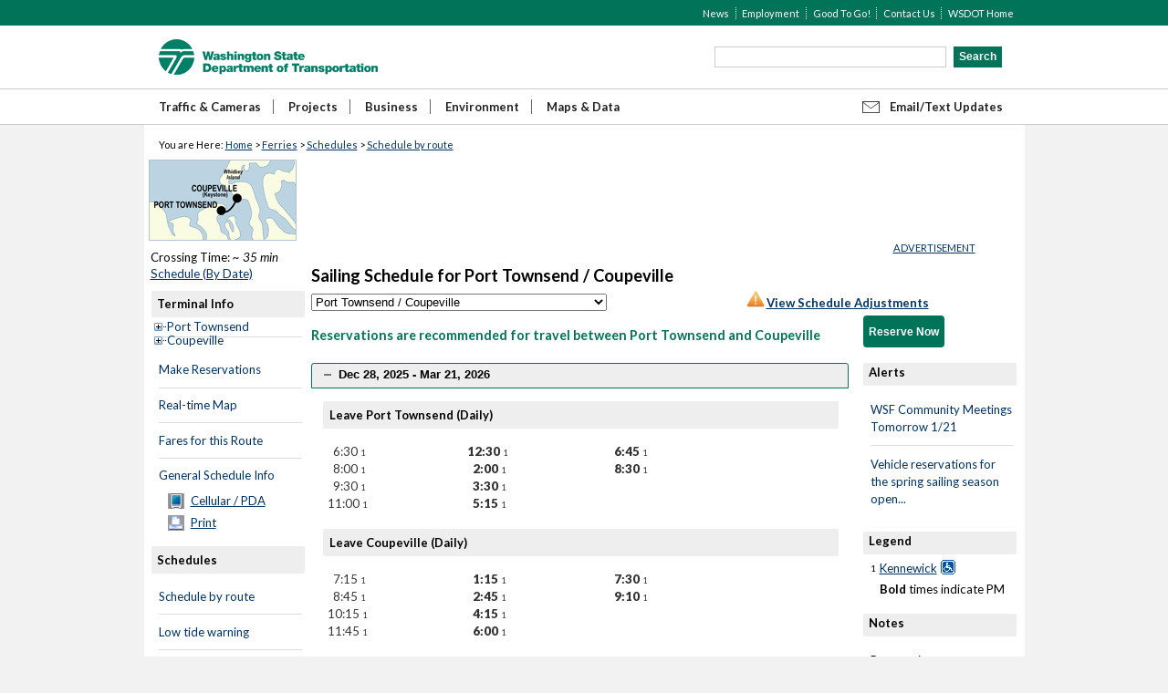

--- FILE ---
content_type: text/html; charset=utf-8
request_url: https://wsdot.com/ferries/schedule/ScheduleDetailByRoute.aspx?route=pt-key
body_size: 90361
content:


<!DOCTYPE html PUBLIC "-//W3C//DTD XHTML 1.0 Strict//EN" "http://www.w3.org/TR/xhtml1/DTD/xhtml1-strict.dtd">
<html>
<head id="hdInfo">
    <!-- Google Tag Manager -->
    <script>
        (function (w, d, s, l, i) {
            w[l] = w[l] || [];
            w[l].push({
                'gtm.start': new Date().getTime(),
                event: 'gtm.js'
            });
            var f = d.getElementsByTagName(s)[0],
                j = d.createElement(s),
                dl = l !== 'dataLayer' ? '&l=' + l : '';
            j.async = true;
            j.src = 'https://www.googletagmanager.com/gtm.js?id=' + i + dl;
            f.parentNode.insertBefore(j, f);
        })(window, document, 'script', 'dataLayer', 'GTM-KJKSCVK');
    </script>
    <!-- End Google Tag Manager -->

    <meta charset="utf-8" /><meta http-equiv="X-UA-Compatible" content="IE=Edge" /><title>
	WSDOT - Ferries - Schedule: Winter 2026 Sailing Schedule for Port Townsend / Coupeville
</title><meta name="robots" content="index" />

    <!-- Styles -->
    <link rel="stylesheet" href="//www.wsdot.wa.gov/media/styles/styles.css" media="screen" /><link rel="stylesheet" href="//www.wsdot.wa.gov/media/styles/print.css" media="print" /><link rel="stylesheet" href="//fonts.googleapis.com/css?family=Lato:400,400italic,700,700italic,900,900italic" /><link rel="shortcut icon" href="//wsdot.wa.gov/sites/default/files/dot.ico" type="image/vnd.microsoft.icon" />

    <!-- RSS Feeds -->
    <link id="linkRSSFeedAlerts" rel="alternate" type="application/rss+xml" title="WSF Route Alerts: Port Townsend To Coupeville " href="https://www.wsdot.wa.gov/ferries/schedule/RSSFeeds/routealerts.aspx?departingterm=17&amp;arrivingterm=11" />

    <!-- Optional server-side injected assets -->
    
        <script type="text/javascript" src="//www.wsdot.wa.gov/media/scripts/analytics.js"></script>     
    

    <!-- Google Ad Manager -->
    <!-- Notes:
         2015.09.22 - Apply Google tag services
         2021.07.22 - Replaced '/90447967/WSDOT:' with '/22447621233/WSDOT:'
         2023.05.04 - Changed back to '/90447967/WSDOT:' for [300x250]
         2023.05.06 - Reverted back to '/22447621233/WSDOT:' (HQ changes)
    -->
    <script>
        var googletag = googletag || {};
        googletag.cmd = googletag.cmd || [];

        (function () {
            var gads = document.createElement('script');
            gads.async = true;
            gads.type = 'text/javascript';
            gads.src = (document.location.protocol === 'https:' ? 'https:' : 'http:') +
                '//www.googletagservices.com/tag/js/gpt.js';
            var node = document.getElementsByTagName('script')[0];
            node.parentNode.insertBefore(gads, node);
        })();

        googletag.cmd.push(function () {
            googletag.defineSlot(
                '/22447621233/WSDOT:desktop:ferries:300x250',
                [300, 250],
                'div-gpt-ad-1441075468471-0'
            ).addService(googletag.pubads());

            googletag.defineSlot(
                '/22447621233/WSDOT:desktop:ferries:728x90',
                [728, 90],
                'div-gpt-ad-1441075619928-0'
            ).addService(googletag.pubads());

            googletag.pubads().enableSingleRequest();
            googletag.enableServices();
        });
    </script>

    <!-- Local assets -->
    <link href="Content/jquery-ui.css" rel="stylesheet" />
    <script src="Scripts/jquery-3.5.1.js"></script>
    <script src="Scripts/jquery-ui.js"></script>
<link href="App_Themes/WSF2006/WSF2006.css" type="text/css" rel="stylesheet" /><meta name="title" content="WSDOT - Ferries - Schedule: Winter 2026 Sailing Schedule for Port Townsend / Coupeville" /><meta http-equiv="content-language" content="en-us" /><style type="text/css">
	.cphTopLeftNav_ttvDepartingTerminal_tvTerminal_0 { font-size:0.9em;text-decoration:none; }
	.cphTopLeftNav_ttvDepartingTerminal_tvTerminal_1 { border-style:none; }
	.cphTopLeftNav_ttvDepartingTerminal_tvTerminal_2 {  }
	.cphTopLeftNav_ttvDepartingTerminal_tvTerminal_3 { font-weight:normal;border-style:none; }
	.cphTopLeftNav_ttvDepartingTerminal_tvTerminal_4 {  }
	.cphTopLeftNav_ttvDepartingTerminal_tvTerminal_5 { font-style:italic;border-style:none; }
	.cphTopLeftNav_ttvDepartingTerminal_tvTerminal_6 {  }
	.cphTopLeftNav_ttvArrivingTerminal_tvTerminal_0 { font-size:0.9em;text-decoration:none; }
	.cphTopLeftNav_ttvArrivingTerminal_tvTerminal_1 { border-style:none; }
	.cphTopLeftNav_ttvArrivingTerminal_tvTerminal_2 {  }
	.cphTopLeftNav_ttvArrivingTerminal_tvTerminal_3 { font-weight:normal;border-style:none; }
	.cphTopLeftNav_ttvArrivingTerminal_tvTerminal_4 {  }
	.cphTopLeftNav_ttvArrivingTerminal_tvTerminal_5 { font-style:italic;border-style:none; }
	.cphTopLeftNav_ttvArrivingTerminal_tvTerminal_6 {  }

</style></head>


<!-- 2016.02.12 - Dong Tran - Apply Google tag services 
     This script will allow a software called “crazy egg” to provide us with heat map reports to let us better define how people are using the site.
-->
<script type="text/javascript">
    setTimeout(function () {
        var a = document.createElement("script");
        var b = document.getElementsByTagName("script")[0];
        a.src = document.location.protocol + "//script.crazyegg.com/pages/scripts/0032/9349.js?" + Math.floor(new Date().getTime() / 3600000);
        a.async = true; a.type = "text/javascript"; b.parentNode.insertBefore(a, b)
    }, 1);
</script>


<body>
    <!-- 2025.08.28 Google Analytics Tag Manager (noscript) - replacement -->
    <noscript>
        <iframe src="https://www.googletagmanager.com/ns.html?id=GTM-KJKSCVK" height="0" width="0" style="display:none;visibility:hidden"></iframe>
    </noscript>
    <!-- End Google Tag Manager (noscript) -->

<form method="post" action="./ScheduleDetailByRoute.aspx?route=pt-key" id="form1">
<div class="aspNetHidden">
<input type="hidden" name="cphTopLeftNav_ttvDepartingTerminal_tvTerminal_ExpandState" id="cphTopLeftNav_ttvDepartingTerminal_tvTerminal_ExpandState" value="unnnnnnnnnnnnnnn" />
<input type="hidden" name="cphTopLeftNav_ttvDepartingTerminal_tvTerminal_SelectedNode" id="cphTopLeftNav_ttvDepartingTerminal_tvTerminal_SelectedNode" value="" />
<input type="hidden" name="__EVENTTARGET" id="__EVENTTARGET" value="" />
<input type="hidden" name="__EVENTARGUMENT" id="__EVENTARGUMENT" value="" />
<input type="hidden" name="cphTopLeftNav_ttvDepartingTerminal_tvTerminal_PopulateLog" id="cphTopLeftNav_ttvDepartingTerminal_tvTerminal_PopulateLog" value="" />
<input type="hidden" name="cphTopLeftNav_ttvArrivingTerminal_tvTerminal_ExpandState" id="cphTopLeftNav_ttvArrivingTerminal_tvTerminal_ExpandState" value="unnnnnnnnnnnnnnn" />
<input type="hidden" name="cphTopLeftNav_ttvArrivingTerminal_tvTerminal_SelectedNode" id="cphTopLeftNav_ttvArrivingTerminal_tvTerminal_SelectedNode" value="" />
<input type="hidden" name="cphTopLeftNav_ttvArrivingTerminal_tvTerminal_PopulateLog" id="cphTopLeftNav_ttvArrivingTerminal_tvTerminal_PopulateLog" value="" />
<input type="hidden" name="__LASTFOCUS" id="__LASTFOCUS" value="" />
<input type="hidden" name="__VIEWSTATE" id="__VIEWSTATE" value="9qdgs1K83l/zZoEhw7hp6DdUETX3IZ+rglY4TMR5FsasIsrtxnTpCneUNNTI6UyAvdwJVGgKbW6QDuq04/Kk7iepEC14JvSs+KTCMOxg0y3PX5Rj7ZFWJZON7T0zAewAjtY5YEBRXTFlvpLmsQaUkw2FXNBWde9vcqXcN6Q1G0s8bd7kP/lmo+0IwJ9WeXxW88yfnBOsNeI+R+mxmCJFHn8Ma8QEuSgeIF7q3VTw16mpqjgMEfYiuRtUtdy3sAMMzoapzt1BDrF09Yk1a5mmlVkR923r+Vba7UOMEHCtetLKPsBMCk8oRwsW9Z9jaBNPKQDixRxGyOt9+NWvyxj/giZqH667qKhN1lEEle3ic6JNn6Zj0AxlrdHCh20wOfAGpwK5KOkvspPlewxT52F3RSiPWFy8K2dmJ5dyKlLQSefP13o3Aqy2EaeqIJjjceUJheFrmu2r4VBhRXUE2DbaSqZBLyH0bs197t32FdzNtpSF6rsQxhAgvOe5L29rGxHuYEO8T66L/Knwo2BKs1+kXxYbl12zfrnCixk5w0hgzT81wwT/S3k8aqxCG4g/40/F3WfiG5oPCMrMthujlP6A0CHrvQmnVKB7bPtcQih3Q5Y9Gt4189BpUQ/9YH/HDNYCoSGJ1u+4s7nQyzKVQESdQ2CHtHMr6EIKKF/UoNq1uwgJ+aMw/asnV/2FlZu3nUijRCIWOjzxCWWQjNGWUwz5EiOZb/3obf9+oqzjWjqojiHJPkr4Q8cFsluQwEJNc/n2VIn7qRhyfN6DyyYse6TmSfvViUwUoGnneYm7UJtb6AYJy8R+H1/hYHJXO67EUkN5mPrQeoAsN7oKXDqgl4zLrgn1vq9O3dbCYkDOw6ZkfYwA/ukBOv+z1fLsWo8EUXZvxhpz7WWmFfwmtIB7xtogtgXqa/TQrzhwUhvuyrs9sA3LIC+/9aXaZexqkrvQ3TPn/kGvNGbzv+oI7g61DjkmJhT7SlNBnzzZEkqbCSa6kHcdJ/g4J8fL40/sBOHTJfmGOUGWzQ/kvLE/i1JRMecP5lL9s0C+Ypby43e4ScFWQwVNUeFplHc5EOSU9UCm0lFHhahXDoOmIsPUHTUbqP1sJfzd+y+my2G6mfrnXyEzbHHcJwUYGu4fygu6CHGhcfv8LBtiEs395ZrP/g0vrB69ooTEghPQ1L1aeqrAqOiUfX3qfTABJj+YBVg+VQ8u51n4+FHnkATAFO9VFjX/4/lX2X8q4O1wT97l8XFJrTOEgTv/HwjrgARuXTSaE5NqxdbNzLngZ7xsr9bTfCu0tBl6+IXJgCXuSjdkLyZVrl0JsdOP7nkQVpOrAo7i80G41tWDwE4+g6B1+IuojVXSE+G0e5JdE2QqWIiSCFWEsWzVsCShVR0ce1LhgfXmZyHSkpx/Rhz7MH84Pc644dpB+usaTvxdcaF8AMiBuqYobD4z7MHpQ/8ByIwGmRFHVQN51ItRWVssovM+drxy4+ULHEwQHkrPACyZ97KMRRAgHY2PdFGnIRwAvXFeI6eFJXxODiO0l4QjsYA8wxXCF0Bb+E1N47+RYrwqeGQaYmxgwgm62B+mJa9fWeHrWDyNXl/[base64]/3JwzGpUFmnFxwUl2Z2gh1jnvUHnZY+JTA4jW/r9Oz/rWPkd/QlBN6HdJt7JVDSwQfZNAqwM+8qttOwpUQHpLeHRN990MkSkb8kCF/SjAn/B6NEPloV7DgeClljOWeXsZOodefFP0YL7h6+3Zw4qT3SnICHumN0/BMAKo7bK2Dp5WGBT7/v44obRpO2KJ0k2xi/ZQmqaSHKOYOH2x+YgJvjny9lGZeCVqcq/VRlaTBluTC4EMpaF60foe9ctjeq29a73hANKaYJcajRu8qWRrqCIb8T3mvuj5pROk3XNEwrkhEKeoaaHLleComikVhF+35y18/[base64]/rSU9N/f2UjY2VXw/tmUMLlAq3XOzxk4HDwWX0IF90gtlllVXjK9tbkJpWdPk86kqjQ046qY/Y4raY0gT6H2AvCSy8KUclYqj57brnvQGMV0SHAmltYpM1D/hEglzuWWVDdolEs8YzAU7AWJsZuxuLYlBjLDqMtN98b6TemY+tdkgoCBh0pEPnP6ZLBnkxhorLgBgwAxYBpCa8sjjLTQRGwfTBj+8XAIkdSfdSY7nEi/Ek7fYJKEomfyCeWQ48JiMW3KRRYazvj35/iBhZtud+2UbYxWbm7pC5ssONG76f8lx+2Ndz4C+BMe1UFTnf0lNvF5BlstfHj7SpAN4jFalhdGtm8Vqe7O0uVqfvbfgdtNa7zZno3jez3S43i/H7vRGHgWuOym3YucszpJxJC80AMWB7X2KLJnK4FwVxQxE9ZLDts0d6PEU4O0c+8J/RA17LbF4yCInnIBiZq4Ied90ikfJ5C7Ukf9o1OK/RPuVsj3tc4kLDNZol/iZB4VJoCMRNpybcrd+e6DZdy9x2bxNeQ2QAOQ1VY52KPUspLsbMAE4dhdXmgGXmvXHmXYaMaH2PGLa7TNbLvqRI/DCwaEaFK1ko6dw3EFVRI7wGf97rZqv0RS5zD/60RcAcUZjtaNwUUJ1t2fJ8aneesFqyvBhNJ8BW07F0joT2R39woZt1sxEtXcMTKX+vjcsgMQPoAunACw/nAKJl6ioFgsjhAEEKRCGrxBdn6QxIjzefBRFSSY+uZWIMFH88/[base64]/66Pk+TuhmvEbVFYYoLzYTVFpw2gra3p6qEoNMPVw0Sdhwq2EwJI6lEDSkRRfuuoJDTppNZABqvubjSOf4Btz4xKTpx/r6tJ/sQktcUn2cWW7thvMnHR2G4kTxr2DNEO/JUU+0Z4zFYx9a//Jx7JMQAE94ULcZbiR8eE9FQWdrNGgKkXO9iK88K38ACDbZRkItgTvDQw/kjt9lUdHxiqLX0N5Qv2uAIbna/i8+FNcyWU/9K+TC98/2VvD/XHTUNOHqp0njvLlEsh4Extg6xqVH63+1J7OBFVozghKS8hzHYIqVZKZJhGIEkE3b1wgoDkJ94LLdLnGPWQRkb4t75WQo69dMibDis41thxVQMYqn6BaMLdnxeLMb3z5A2wlk9ECNrOP4Vl8aEi/MSDFlUt1d9KBtx3OWHN0eZAHmLArqNKRZC7w1v4GXuqN2IDhG2V8v8YhmUR9jZ7eT3D2rxkvm4nMN5cohfwIUdQr5WsBUaEhHe/uSalXFJkyUpFJzUw5r122UaX5NApENoZ2DPk8FJGzwibgjnQ09hriMSV+c8LQ5ETcrUZxjH3x7WkJRd44YNuMcb43U5b/QpFiMKyPHIuEmdUl6wy6zT80LSOZXCiwPIanqEj8Zbx/0Q7R8vibSsL3dsy98wQt0TrS5eh0EoDcSuzZ/tXSI5/+RgaJBnTiW9Ds5VIg1RX0SOQKAvJamSO5vMbPVZ8DPgXXpK0ruSY+YiU0uzUE+txiN0DD7DcwRuh/dylvnQr5XHI73z0ola9YVbkVHm406wtwUBhOj5h9EygD3vq/zHwvV26o7U94ch1h/z4CIOM9uKEPfgJEZ/G/NXACpR0cZPNbyjTYy9aEnQlUYg1KVDllcTxQiXoTbnSMa4/53NRfq+o0jYai8V09f7FJSjGPkY8hOjGsR2KTohTTBqs3imWCqjJibatZFcJCTKtVC3BLJmbmRaQcmTMU2pxI0hyRmzPkIdwPnC/WVyPWBKDlHsRRRDIy/[base64]/oR6Gl/4WhLoxBFn8vGJVuGjptM4vfOyKsa5B6m6oz3Uits4Wd8CzK1eqsTh1iQnVPzckzqsyyfi/v8nAGNM7BYSvYLPrdU0b/dRLcvB8iZkTmES+OnJHuy+8IgHGzUkvpINCRLpWEBW5yzmPOqfgo9g5NlHy9xXwtO2Di6YOprRE+K8e3a2IVwlFDAwm23ziBdOzpfuJ6rAhjSHE/EBpSuwcTGiRlKViVrHUdGcXHhKru8jpkFV6Xgg0TwNF/TGZCmxhWn4e//IgPLtxOokua41wjtWNh3dqEe9jwcNDbdJovCHivmVlTxYkJwBRU+Q74h4W8vWai3IC+bdX7Vl6E+z7tMie7ZddypOqEww4YjOokTNSR60M7/TZlqRhepB+W/dWpWXo32QfPXtNncrrZqqCPlBu6yOhd5AP5PVRLOae+2fVPs6igrPDd/8ddKbO4XMLyqBHszDRZH7+iLQ4I07tlaMumBQMXK6rFTRPMk7C9pCZVAj+vqRoTmsoiZ5ETcL7ImNIVv47NhORIejGX/jx7pqfV8D7zyJhqRjFhjUUImAJ6IOsTG1sQMgzqQgeJHog9R2q+6JjhqRL4/iIHcryp1RYZsEI/[base64]/PJcdkx5+D8vgRC25czHuStwyV/WvhGGbkVUjV9Ma/[base64]/EZRVOkA9PD09Z/[base64]/mQcJleE7WoggELUOnsfk25AWb7+2zWFAAiSDmC9ac2UuHFDlx0DyDSr2qVVGEsI7afoEGVNPxco8p3ieGUSFj3xW5+aC/7Qfur3tkM0i7jjat7LG9ousJ+eBdZtM+rjb/QCtS4tI73nECvMZkCvx9OmiVuJiwD++y5ucrehH/YQYyYivCDhOZog9QJzdDcJYySwHvYOxhahFsPWTNNtH8f7p+TNFk5wTdqeqf5zd69ZLtCuFQhDSFJf0urTI90o6gwPJE5GMd0K+MAqO8zS87gpiuQAOuaSPyBAHphEHQK4YlPF6AFFLGEsnDIgSTuFNf0OExr138A/[base64]/gbg0WXrbwbaIEIgSsB0hY6rCbgHszgX7HmEWnwZDj1ETzANJOz4MMLORQNQnCmTrW1OxM+KGRiMGNfXLRLw27cjLrFuztIhN5oi8GmFTOY1Tu7GTdflE27nVvf+z05fUvb4zfqm7HohlTPJt9352M/Gadnra5WX3HPL45XpYU+ThZMXk6+yMI0q9rwywj/s3DaEJ8FPSs3vXb0F85A9xDwGXcpwBqlpGe2cgCI9BL5hNpDiVAvHoiok5AVWiwpWetAp68Pu2isPjbr6U5b/uk3PMb1ZAMVaI5QKrMhzEA5N34z9L6kNTiBdjjlMOwq5xHPUEhUHpK/LwLX8wIeRd1MUA9FerEaDEgElkiLL4UeV4Ub/0vAKn7TMp8T9BqJxoK2xWWTkXD9Uo5fAgveCHj62UV8U23l4ZOu8w+rMu59KOT3Tqvvn8CDlD1y2xsEI+s7eiCAA2vRyCLfOrAfcjE093dRk1fRCgiEQM/SdhZbVehSDGdxdruIzz1lHkVFEqJSHnrAhVqbTyc3uPbJzRqwZ34irJjsLVJ1ijoFBJd8a+IevOxWlovMAiB+4qkIt8+SWbBpHizczdA5CGSFWhptFIHDx0jrUK6DvuKwdR7rLkiwmEgW9qsqerAsMxVq8/4JSEi2NZO/+Xc2IfwmZex8onaOBGlSGut4KCVZFrYue8EGD0iVb2M+XtPeLMuxKlFWyql0cWH8oiQBU+ONL22DBPebZ0vLMZ9N9XkGgOCjYlehESVpR2LbHv/uyVRmhnLFeCu0GRV8jNFPQOiAoIZLxBeBNB0jjE4e+MGaio4bJDC9sbsqyuHM1BSTIyzw7G7Mc14jIb2Ew4DgUUfOWKCP1mNuT1X9wNtqq2NWv79F3z30dGeBF9+x6/fwsbu9a48vPtYirJkItAlKyyCOX80+7hpHOCySnKj15+mUyGj4L6YGDODEijB36qzE7yckDSrhYSBdUJnPBTlrxL7cHr+5KpJ5w3WSxo9lf47aFWS+6DViLR4f6QmMP6q53qfabZ92Ax0bRq9gF5THrYEq0IPpiRcTtcI2b9FSvvi9jf1edbE+Q28/HwYlP+TZIINb2Rpln5ZRUvASTt/SjUc78pZoS9L+AsN/+cN035OeONQ9nXomoyclD0OUJ3ICIKHnL+sl+IStT5xJVWdio43kDQFq1sj7I7RnSyB7OSsdotwC3mbbjOcX7/IB72BOJkMZQagQJbtCGRHWTb+lyzTo2qx6F2w3yBy+901Ekl1OnfBGvk3nCGGkt96HIpNiMWi+B9FK9fXYzPE7/lrTJvdGIMgw9l4zwqliizZaEQ2Xh74bWL/nFRCLBQ64HfSHjX/[base64]/eqxyeGuto7D2JVpq51PfUXaqxBDJHuWavHLtaZCbUwiPOA2wWV3IfN9Xq4rD+CM3F6+GPSTcSdUCJTdKdCeAbKYYfkeOlhEtLLq72UCINDaxf6ZzU3/f/gi6jb9oKTwY5rofe0AoPgcgjYrI6U+KrrKVuRgaUHd4IjaHCFbqXy6TXB7bo5u3AW+9kGH4gogZMUG4VII356vPw/4XXzl+h1TQeqZv+fqz0eqRMea7PXtHxpKleGKpZipy0byHLlpjQDh6QpKzsV4iChx3S6ugTN3XqGXZ7sgKu6xp0+bcIpCrVIiV0aAhDn+RVS3TiFR9tXinIA4wNQDBB/uEx+eGRJMR+NmalKPyAhjcVo2j/KuV1yBHZtlynduQ4J2gCMHBYzMZ2gQQOrNZmgnxC7QA13qKuRCcCZnDGqmc/CovwTNBKgbYn5Eip9ogC77trtThCSCNPcIm9v9P4/Ui/9Y74Wia480r1ePDL3J1OPD3BQSnAOu/[base64]//dwQp1wL3kPtkKlU+fUiwBhHcoYW4ThhJOHxfJXg/9cViQl+RK7/2Uxe2P27UesCzPjv+29AjGtDteiYNoEumQzx2df5eJ7YTkPF575MEIfgy/xqr1nRJDZsiRwBkPIstJcDyObF8vJNMJoCWZ9d6p4kJuSbne3HqXlG0t0YuspJeyzumVQoxgSCdwXSipoRu2DpkrhWG/un2W725qqq4umS31jt3yNV+KbUdeuAb1rEpSBH+P7MMmc9xdXzWp45SR/LPA20x/lqr16szxNIWtu/qQ9khQrs3BB2/n/vAkq2S1oAoIouUUx8uCVv/QoqlatDvioMI0RMzyKt+d/X/Dx0lGucDeJe5pjFFiznH1bCTxfq6wlXYB0pDc3ug1bemnJKU1qKTwWFL4x8j69U79qG5cDzZGyo+ESkeE0yRnHxnwNVOCddnj0k5MbDxjduu6mi+wo1QuImcMv7gZM9gkS8idjUjXkCc5CYuZqTlls1vYDtf0smK+04wKcc49LwpFep8BrI/xETE+eNlhuRwAkhmW2Jv0LgYt0TicKBFcq2FiUfNFgFV+PKBKV4dMtjIHHumnEOC5g4rnovhfakkL2MRLG+9ch6EgBGbI7e5FWDSpz04Pcl9FGbEISc9xb3Rx/Th68vMRY8fJZjEtJe0USn9xYHc/5kj3H3faR28m+3jLvyzRVaNyq4H6em+CL6S5sF4JH5NM2Kc/UH9bh9Wcyyb0RqsNUSJU85T8Mw/[base64]/D7XfnM8K2EFvy9+VJcyon2b7/rCgEuQbB/JFvMRyNgRL9vHLl2nq64Zs0ntPgPFrrkz0hGQjZsA03AU3jfYGOgu2cgjPMjWBqhhhEh6gvolyHRR3ErmC6TTQygKqNEwM6j3rjUhuZg+Wx7Kv5K1rVfK/LbXzKgNYiIhtR17NnRuoSkrd/8oP0CxfCMuW2+uGtifcFi5BuJ5in0Q/sGbdmjrIa2uw3+AAJn8l97JTPucGbnRG5Bw4UY1BuQSTsmCGWud/KAIKnZfF9I6IBAx2ukslVLFxCusunDc60mjzsjxmA5dejgKE8E4hWw05tjIV1Fdzqlge35MDfiJX7C2U+aZjoY8/2GZxqCHiebIRmDtkmzgqgnbihYkWHKFzIjr5ugezCiwwIjziewXo9I7FHCs79xZFN6Nxvs5LgjBGWm6C7sj86QJzu04BNnyj8vXSaVKJV85T9EqUxQjXtetDGnqq/k0pd//gVTJg+R8R8uDmIUVJsCYZq1h0fk338oNuNoB7QQACduXoSUCOfZC6UX7btaSR7ocX6/+FZ0urP7KGmqLefjCVkXMuhWj4PtuSCyslL043KVEtYBb7CgDwcH38M68sw1iehUg44Vl9ghKw3eXibo71xRTesgPjmfubBCCqcXr2zWjdSltP+n4pauvZtgT+Hge357fxoSRiHUmLyDm8UC6hnoFwLe92j9Vv3jgmNBzxP89OdCLAhgYD8jb/tGId9cvLpFBBeYcj2OKdLhjRW2sWnst7K/FNApNOYZRatWJmsU0Gwkw36TYiSJO7Mi5kGYSp6k2VZ3rs9oORWZnId0rBWvt6kMzjhC3pfwOynmsyHd3E+CFbxz4ERW1aGkXzL3cehv7PlXL3kK76vPL2OteIffkedksNcBEBvA8S9BazJlIZyVBtxhAtT1CS8/a30onMMgsh6T9hZC53yjhVm6BiMyz+/FC4v9iRAk7Edy2388WLNJ6XIeSrmHusfGQ0M/sCvVXGJuQsubBnr9cgWwAkCOc3U/O0aeA7qOINguSv831KuA/jLLvswm+cPt5Wrs3g2OixeOG2ZcA5UIFo0xTujiPx/[base64]/JkROQr56wichbvYqjYxfdn1liAa4R4HD/PljOAXPKaFwRZJWgKWSJf8/Yi+1UEJEG0z62INUAsd/l7DBwSh59QG+QTT0Fbx0+MUVmeOvl7Y915wZtzB/euAmQ25iPlRAUyssCQdFfswHxMhRKhF8L9RVW4/cT5Pm67W5St7wvsVDuHwJRnGur1+nGmF18afo1yIa3YbI0yd4rt5VBvUn1XtzK/4Dzx1J7tzgIXG1B38qYDiFzM7SbhdXV24/lEK69AjHpX36BDHUcWziKvJ4n4Cjh1312kQUeJyPe9x/biLHok9HCr2QoY1F0wDIGukmj1VjO/1UKuGcjWjoB6GKy/vHI/[base64]/mfMesbPJqCC4VRMaL5t9RKmsd5KiXWd/zPj6cucwM0uDVWf8lKGi2+SpjbfA/Z+O8oUKLFWLLF/ZVmbbggi8cIIz6DFVFCwFuFFhcy/r1m1EnSSQk6J+Nkl7w6eK6A0cem9XBYJVzPKzuhkBSFF2EFsdRfkba60JzhjbiFZt5DnIpeGUtzQ1WJZtrAyFP0Qebs3Dl74fveBORbUbOsbyNRUISJScKJmRqAlxxI996BH1bM3ZmpUA+qC2Q9bJcBlYsrUiJw5Lgm1+y5om/hR8Wqwr+z90bcMvcPiW8+iEnxxNRfHz58c8UfoYUj26tSy86rKybNLpzqh1mU+NZpdIOTjjP+4Tu/tXfkOTWAaeNm0hEtXwnKcjsbqhalNDpX/8OafyYRlwsJQM6nAAm+JdtmT5BHuiw/BNu+XnYxyy//PP8jtC0AsiQKh4ZKJTEfUF9f2XTlGO/mPeIdGKwD+7TwNtaTW4qZM5H21xbTR3BbKL3xHxtRnncWZBfNuQmqgAQp2EhEeHS6Te2yg+sTvIZd4fX2lpkkeGBzpY6uksr+vHpOtOu3umYIIQt+jlXQnijH3N2lpbPYx01MfPp3u3VV5/hzpiOaVdVMDBV1GTlJ+43RBPDbFv6N7SCVtCMXjcR0/ka5Zr34eoGbC7yETzfI+GXZCE4ZMHHCzZwqGL2Xo8hypZ3uKnEUTVeOefiO6n15iCQl3/u13wC8CIPfwV6bRZq4NG8xGXETpoRfphawLdnJMwV2NpzK2dnNra2u0xyDdju61AhDeYZDW4bNg/KLIs7F8T0u6fHwwTrolgbIbOEvDgftkKFOkB6OEuhJlw5nQNwZ9j4BuNpt9UAW5lvZc87l6Yu6Yc0C/znFngAAZlO498Dtub1AgY+0+VJiwK5DFUOjCtVDknZBxyjF2n+mxn7erR5ffVvKpr+Uvbr8uTLuzhoNYepozUlXOzoCHyukDVL/[base64]/Q1KVROZNLHY0vL7EvwPGJOFwE6YQH8qrH6HbliBHrF6OTTOf3Ffss6GtTrYLh3XxQ5Xg7eQZJp5na6EvN4mS3K+/pJ8s4Vq1a+yBpZJNKXxLNgIgDrP3zTIuNMuB8GJdvqOHzjxnrAsKYHHxejjCkR++HI1aqEWxxEKQ0z8QvPlf7e4IWF4Y5USuanxZjvlUiirhu3PxFTH1m5WHGLMPu9LQVXbGCAn/Wj5bNyFvmS1gK27YjMvsxDcXcEYwuLvHHngb+jmpa3e0vxavY4YEaSHGg0fqvWxG/M8bLR91lODfvtk74pJVXJQO3y9wqPcx6mnJccbr8/Ae6qpK8CK20sQlcC/JlwnEAd1HtrCTIfiMDgr1ZqS9HgE3EuV4COh1eOQnDn+JJl4+aXQqhD2nx8XFh62XLksUfITCmseSoGpSmRJbOCW/CJ3fOBIsRgy1ptMG+RBmKNpR+1cTYyii7SAf1tDwybtexZnRjgvi/Ypsx94fI84udg/RUKsohmD+A8iGc0YMS6kcbY4XxlYCkjLRyo2PB7lAB9BM0lJZuQjFYnHUtz3XayZOuthJcjP1+Z80fhQMvQye0FBUgLiqG68bIH+pxiDG5Fj70W6o4tZ2DmCwDd0vwR3XkPVLUtde8t8L8BPY5CTjB7y9zG/Vn+jYa+/[base64]/olTfGBtCiJvBIV/+8rEc/FZtiePRuN2pWNrw+qt/F+6L4B4aLtF6yF0Ky/WJIYKN3ZvHj4gjQeDI+byXOJB2vH9RDT6+DR/ohPo6o4jx1bWpuy7ASaN657TIURFNBJqGePl3mRbLeo44OwCuSET7P2E7CTTZUB1UVJz3sYbYfhctCRNRLaWh5qNKDMn37ICCCwLiQhOIYrdiKZHsQOJ9nDyd0zTXhgMo55DChCj+JpOJVPG/vQeX7z+nCQqpO+yi2x6UIsXkWfQ5AxnhYcEVLjq5pCYrfpYPuyhqaxk9mBZ2mpG0zDECGRV/iBJAyxBrvNw9K4mBKKbjxny0XIzRuwv1h+xLCb8XdzUYhjPpLdf84efQvPWJ12Ov4mLCvYjtv/F0jDNOGB6BDuXgKvty0ZwaGIQsCKSp3+LpD1Y9uGJQeDaLh6smrpvLb/SfDrVeRyXKc8D0SJOSa2zZFkGQoRk9UlIEt3CjreqCu9JTOoZpIaWefnqs18JsK07+MPZihcw5r92JSa+2E0EZXPZixcqsBRiLiHDBJKV8x1elSczvacJTob5SKrt72ZRbUg7tmkycQ3zj1Mt2F+3JG0OpPEkrRUFoeza1ND8PvvgTf/A/6XVdiFFE7VPm4FM8mUgGIYk1F43hX4jKXofIwYDPugzTBp2TC1IqT1lD2+mXMX33z2kCAjt5nCLb37H3KK/OqosGFdTuQJA1rVS6FwlEx/r7yiEULZ8/Qq1Il2eIQIKO3L5E1x6hpldwynyuhFjQvjs6bwABS4s4tvZkb8gUZIJZ/HHteigKz0T3rLmP3LtIgLSvnvcCNGq3Ye96ruK3rK/bgvmrl3KJGblBsfGQlQG+dBLy2HC03jrJPLRHitt7bJd97LhT5pwAel/8sT9IlQoann2yboQzwOpeZfEv9aS+WjYXIKRo1f++ez8HR+7SNxuW8zQf1+kL6teHTFLGV/HOFrVMTJhhyiXvuVr+u1lHhh0V9ZKmy5R0CvqYr7i3mvbZEFxN83yeDlPE3NuLbztbk8K+3KxYy38avKSPGITYa2b5Wa/hy6ifwE9mE9ZKTq4CSu+iYK3hokuUulZfLT9EVkoeyIpOyQmPt4b5CEqT4uIHNYBChxkPwgaDe3gWZyJfZhQ8fcrO1Ia7TojUvBsNMI5+Ih98vll78QH0aliEISacG61Gc5lw4Ad1vcwQz4xwxskYBqRlSytZTv3PdDrmU0b8WPvjJbbGP0AsYBx5WTQm/lncVQzkBdoXNE8EEbuKzkyOhqTvQNfhTy4dy6psUuyuNmfYKFhDg/bvu0zzLJtbvS/aGi+ob21tCGrMJE/l4R6R5SKXBPpSaRO1CLU8MCnAnI10WTmV7c/eHoMGUmUoIcbhUO/6tyMyzwne5Jyh8y5yXr4pUUYNWaOMhmPKIiQPsL0DIzh4pSQIK/00wGak8pF+NeRsLwS1AkCDHFNwU6t+ZX3xpeUW2w+ybbsQGnSxpTJ/[base64]/6ha9c01wD/tq2bv/5hri1a5hqPzKOT+sBsksDnDDhoKVY4tuT2NX4c8l9pmeE9Di7BSxgFpxtPZqIrYnHOvOBGhYgE6xSSA2M7935E+HK3WHN4tDDlsazOclKTJafW+dAlhdQsa7OeD+dQVsx/L5goyL0I6Jztk/G/N6anKt99iLdCnflUio0Wwf1XLHV137vhiFo5nzO/8x4DcHj/dTT1EFcduuUpzd8I/73dKtV8kJblI9bBztTTG289l+lj0b4weET1+pNRqeSnxlTOKXNTuFigcjvBUr7DRsGRNuJ33biscYVhVjCSP/GSHGf8NxT3mgYoZIZAJhLr+SPzFwV36gX5nVokuQRzcTVK07dwck7UwgK7byLYBgCSzLWEJILGvYzU+G2nNpHMYzg+QyhfuC3FTnQ7uR1nt5hN7i18PAV81ALJ2edouTnoSg4B1bWs5dyZijolJrRTYSZGwWTnQhWYLliv5yffwoi2GOBEJ/i+IUCQ1casJE0pS3X898p8UEFxl2o3IqhgnJ1jIWK1ETF+FbWlCwobdwOH0mrwxvJytTnp2PMuBpWl07tcCZ+jPr/[base64]/yn0Y2IIH8psVHa9lkjWdqYmPSb5hJ45jw9s79EagZ0foyUJ/Dv2hc8s3PD4XxZbDpquBd7+n2aGuZytACxj8uIbMbcu4USRCvb5dPp6ymgNlqAhA39Y2yKyPr" />
</div>

<script type="text/javascript">
//<![CDATA[
var theForm = document.forms['form1'];
if (!theForm) {
    theForm = document.form1;
}
function __doPostBack(eventTarget, eventArgument) {
    if (!theForm.onsubmit || (theForm.onsubmit() != false)) {
        theForm.__EVENTTARGET.value = eventTarget;
        theForm.__EVENTARGUMENT.value = eventArgument;
        theForm.submit();
    }
}
//]]>
</script>


<script src="/Ferries/Schedule/WebResource.axd?d=pynGkmcFUV13He1Qd6_TZA931iW60JDxFs8F03XaED-6sZSY2_INiJqHR1kZwfd1g9xHuvYRET7A_rLe10QmsQ2&amp;t=638941958805310136" type="text/javascript"></script>


<script src="/Ferries/Schedule/ScriptResource.axd?d=agSMDUXPN-pREW5QhKjBzKNIqmenkegS1hqsK4cSB6icv2BXlsGEiTgOOyYuJZhiR2fpMz_zNEMCEuIN5PtUjexeUDWwS2lUAKCtWI9t26Dox5yGH8bLf9Ap-GgPaeDUR1xoC7nO_DPawe7lfyBDKQ2&amp;t=ffffffffe6692900" type="text/javascript"></script>
<script type="text/javascript">
//<![CDATA[

    function TreeView_PopulateNodeDoCallBack(context,param) {
        WebForm_DoCallback(context.data.treeViewID,param,TreeView_ProcessNodeData,context,TreeView_ProcessNodeData,false);
    }
var cphTopLeftNav_ttvDepartingTerminal_tvTerminal_Data = null;var cphTopLeftNav_ttvArrivingTerminal_tvTerminal_Data = null;//]]>
</script>

<script src="/Ferries/Schedule/ScriptResource.axd?d=NJmAwtEo3Ipnlaxl6CMhvkelFShuYm_h3Bl-sw77QVLI4nrm3Slw1CUBUchcLEUKkq9wrcjcm4fwiopsWEfsR0MaiG59ajrD0koqdeUVw6lHsys16qOtBPbeHOSft241Z0pDiosAOoODWRAP3xnmWyn6Iw38fm9T1_nw2MuCFOA1&amp;t=32e5dfca" type="text/javascript"></script>
<script src="/Ferries/Schedule/ScriptResource.axd?d=dwY9oWetJoJoVpgL6Zq8OKTtDzMqm3ANi7_R4efyzjXvBDPxG8p-Fjf3kdE2VKmxRj-KIDrcn50s8lmfqAAz86GK-XynqQzI5mOaxjd13LGS_SbcKBGBR6m9PT3R-uFiuhYJgJlVSAitdyIXH3b4OrCFeRAX1mmfvjQBzBuMbuk1&amp;t=32e5dfca" type="text/javascript"></script>
<div class="aspNetHidden">

	<input type="hidden" name="__VIEWSTATEGENERATOR" id="__VIEWSTATEGENERATOR" value="12B22B3B" />
	<input type="hidden" name="__EVENTVALIDATION" id="__EVENTVALIDATION" value="vKjUheDepDIL5ogV0o7AcKdj8uobtuTlTuxb00TiAda67u3Ci6C/HBWFBiOkOIm9g8EPRMwe4QOXtTHGoT5zPT9PrKAYH4N47LQZnB01tDUEG754SNBlzp0Mq6hd9jCusTr6IKuhHKZJcho7q1DsDeEBkqfulLRLVjQOZarl1/may4DHco0gY7ch/ofNv6JnoTDyKknHyVsjSd/wYAd3+uFQ1kJVBBK0YmWLOZABdOjVmJ4kEI1TIkV8wrBoI8/ME/MaB4oiJnGArxbazZ4rIkTOP1tGXambKXzqG7U0SSr3NmSD/m63oMfUpQLv1FYlLhHP6V3TrMOuT/9ezfm14t9cfDGu25MyXybvoYhWr4x+Q5UFSL82UZ5it2p9OlHunOcQNtw/8cXqVL2gdL00IdBAIVwULm3mwHkQqvfKkPgHMeMcJ5NA/grD+DKIFEuaW8PAz2ihrM9AJALIE/n6Ww==" />
</div>
<script type="text/javascript">
//<![CDATA[
Sys.WebForms.PageRequestManager._initialize('ctl00$smAjax', 'form1', [], [], [], 90, 'ctl00');
//]]>
</script>

<a href="#skipnav" class="skip">Skip Top Navigation</a> <a href="#skiptocontent" class="skip">Skip to Content</a> <a name="top"></a>

<div id="header">
  <div class="topban">
    <ul class="topnav">
      <li><span id="lblSolutionEnvironmentDisplay" style="color:White;"></span></li>    
      <li><a href="https://www.wsdot.wa.gov/">WSDOT Home</a></li>
      <li><a href="https://www.wsdot.wa.gov/contact/">Contact Us</a></li>
      <li><a href="https://www.wsdot.wa.gov/goodtogo/">Good To Go!</a></li>
      <li><a href="https://www.wsdot.wa.gov/employment/">Employment</a></li>
      <li class="first"><a href="https://www.wsdot.wa.gov/news/">News</a></li>
    </ul>
  </div>
  <div class="logo">
    <h1><a href="https://www.wsdot.wa.gov">WSDOT</a></h1>
    <div class="emailupdates"><a href="https://wsdot.wa.gov/Ferries/RouteAlerts/" onclick="window.open('https://wsdot.wa.gov/Ferries/RouteAlerts/','Popup','width=780,height=780,toolbar=no,scrollbars=yes,resizable=yes'); return false" title="Sign up for email/text updates">Email/Text Updates</a></div>
  </div>
  <div class="mainban">
    <div class="mainnav">
      <ul>
        <li><a href="https://wsdot.wa.gov/traffic/" title="Statewide Traveler Information">Traffic &amp; Cameras</a></li>
        <li><a href="https://www.wsdot.wa.gov/projects/" title="Highway, Ferry and Rail Construction Projects">Projects</a></li>
        <li><a href="https://www.wsdot.wa.gov/business/" title="Information on Doing Business with WSDOT">Business</a></li>
        <li><a href="https://www.wsdot.wa.gov/environment/" title="What does WSDOT do for the environment?">Environment</a></li>
        <li><a href="https://www.wsdot.wa.gov/mapsdata.htm" title="Maps, Publications and Transportation Data">Maps &amp; Data</a></li>
      </ul>
      <div class="search">
          <input type="text" name="q" id="query-field" class="search-text" />
          <input type="submit" name="ctl00$btnSearch" value="Search" id="btnSearch" class="searchButton" />
      </div>
    </div>
  </div>
</div>
<div id="divbreadcrumbs" class="breadcrumbs">You are Here: <a href="https://wsdot.com">Home</a> &gt; <a href="/ferries">Ferries</a> &gt; <a href="https://wsdot.wa.gov/ferries/schedule/">Schedules</a> &gt; <a href="/ferries/schedule/ScheduleDetailByRoute.aspx">Schedule by route</a></div>

    <div class="corners-top-wrapper"></div>

<div id="wrapper">
  <!--PAGEWATCH CODE=""-->
  <div id="LeftNavColumn" class="leftnav">
    <!-- Begin: Left navigation box -->
	
    <div id="cphTopLeftNav_pnlTopLeftNav" style="padding-bottom: 8px;">
	
        <div class="leftnavbox">
            <img id="cphTopLeftNav_imgRouteSmall" src="App_Themes/WSF2006/SiteImages/Routes/pt-key_sm.gif" style="height:87px;width:160px;border: solid 1px #B4C3D2; width: 160px;" />
        </div>
    
</div>
    <div id="cphTopLeftNav_pnlCrossingTimeUnderMap" class="regfontsize" style="margin-left: 2px; padding-left: 0px; padding-top: 0px; margin-top: 0px; margin-bottom: 2px;">
	
        Crossing Time:
        <span id="cphTopLeftNav_lblCrossingTimeUnderMap" style="font-style:italic;">~ 35 min</span>
    
</div>
    <div id="cphTopLeftNav_pnlClassicSchedule" class="regfontsize" style="margin-left: 2px; padding-left: 0px; padding-top: 0px; margin-top: 0px; margin-bottom: 8px;">
	
        
        <a id="cphTopLeftNav_hylScheduleByDate" href="scheduledetail.aspx?departingterm=17&amp;arrivingterm=11&amp;roundtrip=true">Schedule (By Date)</a>
    
</div>

    

                         

    <div id="cphTopLeftNav_pnlLeftSideBoxes">
	
        <div class="leftnavbox">
            <h4 class="header greyBg">Terminal Info</h4>
            <div class="content">
                <ul style="padding-top: 0px; margin-top: 0px; margin-bottom: 0px; padding-bottom: 0px;">
                    <li style="font-size: 1.1em; line-height: 12px; list-style-type: none; padding: 0px 0px 0px 0px; margin: 0px 0px -2px 0px;">
                        <a href="#cphTopLeftNav_ttvDepartingTerminal_tvTerminal_SkipLink" style="position:absolute;left:-10000px;top:auto;width:1px;height:1px;overflow:hidden;">Skip Navigation Links.</a><div id="cphTopLeftNav_ttvDepartingTerminal_tvTerminal" title="For more terminal information, including available parking, transit connections and driving directions please click here." style="font-size:0.9em;width:100%;padding-right: 0px; margin-left: -10px; padding-left: 0px; margin-bottom: 0px; padding-bottom: 0px; margin-top: -15px; padding-top: 0px;">
		<table cellpadding="0" cellspacing="0" style="border-width:0;">
			<tr>
				<td><a id="cphTopLeftNav_ttvDepartingTerminal_tvTerminaln0" href="javascript:TreeView_ToggleNode(cphTopLeftNav_ttvDepartingTerminal_tvTerminal_Data,0,document.getElementById(&#39;cphTopLeftNav_ttvDepartingTerminal_tvTerminaln0&#39;),&#39;-&#39;,document.getElementById(&#39;cphTopLeftNav_ttvDepartingTerminal_tvTerminaln0Nodes&#39;))"><img src="/Ferries/Schedule/WebResource.axd?d=Sqbgc07c7mewWSa--TDOw9MXSmc_Y_yh4aw8Qmow5rTzQ4-GBOrqkby3acO97g4JbSXbKR24Mh2mS8-29661McsBaMoP3jO-QmnGnlw3ntbbLBvmWphparp0HCP1lzpO0&amp;t=638941958805310136" alt="Expand Port Townsend" style="border-width:0;" /></a></td><td class="treenodes cphTopLeftNav_ttvDepartingTerminal_tvTerminal_2 treenodes cphTopLeftNav_ttvDepartingTerminal_tvTerminal_4"><a class="cphTopLeftNav_ttvDepartingTerminal_tvTerminal_0 treenodes cphTopLeftNav_ttvDepartingTerminal_tvTerminal_1 treenodes cphTopLeftNav_ttvDepartingTerminal_tvTerminal_3" href="https://www.wsdot.wa.gov/ferries/vesselwatch/terminaldetail.aspx?terminalid=17" id="cphTopLeftNav_ttvDepartingTerminal_tvTerminalt0" style="border-style:none;font-size:1em;">Port Townsend</a></td>
			</tr>
		</table><div id="cphTopLeftNav_ttvDepartingTerminal_tvTerminaln0Nodes" style="display:none;">
			<table cellpadding="0" cellspacing="0" style="border-width:0;">
				<tr>
					<td><div style="width:12px;height:1px"></div></td><td><img src="/Ferries/Schedule/WebResource.axd?d=xnKIOFK8_FM0Qhs_8nLkLQfd5Y6O6exyMEz_nV7jndZBA4nl0vYUaYIvLGhwHaehT-hTIt4pdcF-_-Eba_LGa-2Pe-o_QwIPf7n-ER3_PEg1&amp;t=638941958805310136" alt="" /></td><td class="treenodes cphTopLeftNav_ttvDepartingTerminal_tvTerminal_2"><a class="cphTopLeftNav_ttvDepartingTerminal_tvTerminal_0 treenodes cphTopLeftNav_ttvDepartingTerminal_tvTerminal_1" href="https://www.wsdot.wa.gov/ferries/vesselwatch/terminaldetail.aspx?terminalid=17#location" id="cphTopLeftNav_ttvDepartingTerminal_tvTerminalt1" style="border-style:none;font-size:1em;">Directions</a></td>
				</tr>
			</table><table cellpadding="0" cellspacing="0" style="border-width:0;">
				<tr>
					<td><div style="width:12px;height:1px"></div></td><td><img src="/Ferries/Schedule/WebResource.axd?d=xnKIOFK8_FM0Qhs_8nLkLQfd5Y6O6exyMEz_nV7jndZBA4nl0vYUaYIvLGhwHaehT-hTIt4pdcF-_-Eba_LGa-2Pe-o_QwIPf7n-ER3_PEg1&amp;t=638941958805310136" alt="" /></td><td class="treenodes cphTopLeftNav_ttvDepartingTerminal_tvTerminal_2"><a class="cphTopLeftNav_ttvDepartingTerminal_tvTerminal_0 treenodes cphTopLeftNav_ttvDepartingTerminal_tvTerminal_1" href="http://maps.yahoo.com/maps_result?newFL=Use+Address+Below&amp;addr=1301+water+st&amp;csz=Port+Townsend%2C+WA+98368&amp;.intl=us&amp;name=&amp;lat=&amp;lon=&amp;srchtype=a&amp;qty=&amp;new=1&amp;trf=0&amp;getmap=Get+Map" id="cphTopLeftNav_ttvDepartingTerminal_tvTerminalt2" style="border-style:none;font-size:1em;">Street Map</a></td>
				</tr>
			</table><table cellpadding="0" cellspacing="0" style="border-width:0;">
				<tr>
					<td><div style="width:12px;height:1px"></div></td><td><img src="/Ferries/Schedule/WebResource.axd?d=xnKIOFK8_FM0Qhs_8nLkLQfd5Y6O6exyMEz_nV7jndZBA4nl0vYUaYIvLGhwHaehT-hTIt4pdcF-_-Eba_LGa-2Pe-o_QwIPf7n-ER3_PEg1&amp;t=638941958805310136" alt="" /></td><td class="treenodes cphTopLeftNav_ttvDepartingTerminal_tvTerminal_2"><a class="cphTopLeftNav_ttvDepartingTerminal_tvTerminal_0 treenodes cphTopLeftNav_ttvDepartingTerminal_tvTerminal_1" href="https://www.wsdot.wa.gov/ferries/vesselwatch/terminaldetail.aspx?terminalid=17#waittime" id="cphTopLeftNav_ttvDepartingTerminal_tvTerminalt3" style="border-style:none;font-size:1em;">Wait Time</a></td>
				</tr>
			</table><table cellpadding="0" cellspacing="0" style="border-width:0;">
				<tr>
					<td><div style="width:12px;height:1px"></div></td><td><img src="/Ferries/Schedule/WebResource.axd?d=xnKIOFK8_FM0Qhs_8nLkLQfd5Y6O6exyMEz_nV7jndZBA4nl0vYUaYIvLGhwHaehT-hTIt4pdcF-_-Eba_LGa-2Pe-o_QwIPf7n-ER3_PEg1&amp;t=638941958805310136" alt="" /></td><td class="treenodes cphTopLeftNav_ttvDepartingTerminal_tvTerminal_2"><a class="cphTopLeftNav_ttvDepartingTerminal_tvTerminal_0 treenodes cphTopLeftNav_ttvDepartingTerminal_tvTerminal_1" href="https://www.wsdot.wa.gov/ferries/vesselwatch/terminaldetail.aspx?terminalid=17#transportation" id="cphTopLeftNav_ttvDepartingTerminal_tvTerminalt4" style="border-style:none;font-size:1em;">Parking Info</a></td>
				</tr>
			</table><table cellpadding="0" cellspacing="0" style="border-width:0;">
				<tr>
					<td><div style="width:12px;height:1px"></div></td><td><img src="/Ferries/Schedule/WebResource.axd?d=xnKIOFK8_FM0Qhs_8nLkLQfd5Y6O6exyMEz_nV7jndZBA4nl0vYUaYIvLGhwHaehT-hTIt4pdcF-_-Eba_LGa-2Pe-o_QwIPf7n-ER3_PEg1&amp;t=638941958805310136" alt="" /></td><td class="treenodes cphTopLeftNav_ttvDepartingTerminal_tvTerminal_2"><a class="cphTopLeftNav_ttvDepartingTerminal_tvTerminal_0 treenodes cphTopLeftNav_ttvDepartingTerminal_tvTerminal_1" href="https://www.wsdot.wa.gov/ferries/vesselwatch/CameraDetail.aspx#term17" id="cphTopLeftNav_ttvDepartingTerminal_tvTerminalt5" style="border-style:none;font-size:1em;">Ferry Cam</a></td>
				</tr>
			</table><table cellpadding="0" cellspacing="0" style="border-width:0;">
				<tr>
					<td><div style="width:12px;height:1px"></div></td><td><img src="/Ferries/Schedule/WebResource.axd?d=xnKIOFK8_FM0Qhs_8nLkLQfd5Y6O6exyMEz_nV7jndZBA4nl0vYUaYIvLGhwHaehT-hTIt4pdcF-_-Eba_LGa-2Pe-o_QwIPf7n-ER3_PEg1&amp;t=638941958805310136" alt="" /></td><td class="treenodes cphTopLeftNav_ttvDepartingTerminal_tvTerminal_2"><a class="cphTopLeftNav_ttvDepartingTerminal_tvTerminal_0 treenodes cphTopLeftNav_ttvDepartingTerminal_tvTerminal_1" href="https://www.wsdot.wa.gov/ferries/vesselwatch/terminaldetail.aspx?terminalid=17#features" id="cphTopLeftNav_ttvDepartingTerminal_tvTerminalt6" style="border-style:none;font-size:1em;">Food Service</a></td>
				</tr>
			</table><table cellpadding="0" cellspacing="0" style="border-width:0;">
				<tr>
					<td><div style="width:12px;height:1px"></div></td><td><img src="/Ferries/Schedule/WebResource.axd?d=xnKIOFK8_FM0Qhs_8nLkLQfd5Y6O6exyMEz_nV7jndZBA4nl0vYUaYIvLGhwHaehT-hTIt4pdcF-_-Eba_LGa-2Pe-o_QwIPf7n-ER3_PEg1&amp;t=638941958805310136" alt="" /></td><td class="treenodes cphTopLeftNav_ttvDepartingTerminal_tvTerminal_2"><a class="cphTopLeftNav_ttvDepartingTerminal_tvTerminal_0 treenodes cphTopLeftNav_ttvDepartingTerminal_tvTerminal_1" href="https://www.wsdot.wa.gov/ferries/vesselwatch/terminaldetail.aspx?terminalid=17#security" id="cphTopLeftNav_ttvDepartingTerminal_tvTerminalt7" style="border-style:none;font-size:1em;">WSF Security</a></td>
				</tr>
			</table><table cellpadding="0" cellspacing="0" style="border-width:0;">
				<tr>
					<td><div style="width:12px;height:1px"></div></td><td><img src="/Ferries/Schedule/WebResource.axd?d=xnKIOFK8_FM0Qhs_8nLkLQfd5Y6O6exyMEz_nV7jndZBA4nl0vYUaYIvLGhwHaehT-hTIt4pdcF-_-Eba_LGa-2Pe-o_QwIPf7n-ER3_PEg1&amp;t=638941958805310136" alt="" /></td><td class="treenodes cphTopLeftNav_ttvDepartingTerminal_tvTerminal_2"><a class="cphTopLeftNav_ttvDepartingTerminal_tvTerminal_0 treenodes cphTopLeftNav_ttvDepartingTerminal_tvTerminal_1" href="https://www.wsdot.wa.gov/ferries/vesselwatch/terminaldetail.aspx?terminalid=17#farediscounts" id="cphTopLeftNav_ttvDepartingTerminal_tvTerminalt8" style="border-style:none;font-size:1em;">Fare Discounts</a></td>
				</tr>
			</table><table cellpadding="0" cellspacing="0" style="border-width:0;">
				<tr>
					<td><div style="width:12px;height:1px"></div></td><td><img src="/Ferries/Schedule/WebResource.axd?d=xnKIOFK8_FM0Qhs_8nLkLQfd5Y6O6exyMEz_nV7jndZBA4nl0vYUaYIvLGhwHaehT-hTIt4pdcF-_-Eba_LGa-2Pe-o_QwIPf7n-ER3_PEg1&amp;t=638941958805310136" alt="" /></td><td class="treenodes cphTopLeftNav_ttvDepartingTerminal_tvTerminal_2"><a class="cphTopLeftNav_ttvDepartingTerminal_tvTerminal_0 treenodes cphTopLeftNav_ttvDepartingTerminal_tvTerminal_1" href="https://www.wsdot.wa.gov/ferries/vesselwatch/terminaldetail.aspx?terminalid=17#lostandfound" id="cphTopLeftNav_ttvDepartingTerminal_tvTerminalt9" style="border-style:none;font-size:1em;">Lost & Found</a></td>
				</tr>
			</table><table cellpadding="0" cellspacing="0" style="border-width:0;">
				<tr>
					<td><div style="width:12px;height:1px"></div></td><td><img src="/Ferries/Schedule/WebResource.axd?d=xnKIOFK8_FM0Qhs_8nLkLQfd5Y6O6exyMEz_nV7jndZBA4nl0vYUaYIvLGhwHaehT-hTIt4pdcF-_-Eba_LGa-2Pe-o_QwIPf7n-ER3_PEg1&amp;t=638941958805310136" alt="" /></td><td class="treenodes cphTopLeftNav_ttvDepartingTerminal_tvTerminal_2"><a class="cphTopLeftNav_ttvDepartingTerminal_tvTerminal_0 treenodes cphTopLeftNav_ttvDepartingTerminal_tvTerminal_1" href="https://www.wsdot.wa.gov/ferries/vesselwatch/terminaldetail.aspx?terminalid=17#transportation" id="cphTopLeftNav_ttvDepartingTerminal_tvTerminalt10" style="border-style:none;font-size:1em;">Rideshare Info</a></td>
				</tr>
			</table><table cellpadding="0" cellspacing="0" style="border-width:0;">
				<tr>
					<td><div style="width:12px;height:1px"></div></td><td><img src="/Ferries/Schedule/WebResource.axd?d=xnKIOFK8_FM0Qhs_8nLkLQfd5Y6O6exyMEz_nV7jndZBA4nl0vYUaYIvLGhwHaehT-hTIt4pdcF-_-Eba_LGa-2Pe-o_QwIPf7n-ER3_PEg1&amp;t=638941958805310136" alt="" /></td><td class="treenodes cphTopLeftNav_ttvDepartingTerminal_tvTerminal_2"><a class="cphTopLeftNav_ttvDepartingTerminal_tvTerminal_0 treenodes cphTopLeftNav_ttvDepartingTerminal_tvTerminal_1" href="https://www.wsdot.wa.gov/ferries/vesselwatch/terminaldetail.aspx?terminalid=17#transportation" id="cphTopLeftNav_ttvDepartingTerminal_tvTerminalt11" style="border-style:none;font-size:1em;">Bicycle Info</a></td>
				</tr>
			</table><table cellpadding="0" cellspacing="0" style="border-width:0;">
				<tr>
					<td><div style="width:12px;height:1px"></div></td><td><img src="/Ferries/Schedule/WebResource.axd?d=xnKIOFK8_FM0Qhs_8nLkLQfd5Y6O6exyMEz_nV7jndZBA4nl0vYUaYIvLGhwHaehT-hTIt4pdcF-_-Eba_LGa-2Pe-o_QwIPf7n-ER3_PEg1&amp;t=638941958805310136" alt="" /></td><td class="treenodes cphTopLeftNav_ttvDepartingTerminal_tvTerminal_2"><a class="cphTopLeftNav_ttvDepartingTerminal_tvTerminal_0 treenodes cphTopLeftNav_ttvDepartingTerminal_tvTerminal_1" href="http://www.jeffersontransit.com" target="_blank" onclick="javascript:TreeView_SelectNode(cphTopLeftNav_ttvDepartingTerminal_tvTerminal_Data, this,&#39;cphTopLeftNav_ttvDepartingTerminal_tvTerminalt12&#39;);" id="cphTopLeftNav_ttvDepartingTerminal_tvTerminalt12" style="border-style:none;font-size:1em;">Jefferson Transit</a></td>
				</tr>
			</table><table cellpadding="0" cellspacing="0" style="border-width:0;">
				<tr>
					<td><div style="width:12px;height:1px"></div></td><td><img src="/Ferries/Schedule/WebResource.axd?d=xnKIOFK8_FM0Qhs_8nLkLQfd5Y6O6exyMEz_nV7jndZBA4nl0vYUaYIvLGhwHaehT-hTIt4pdcF-_-Eba_LGa-2Pe-o_QwIPf7n-ER3_PEg1&amp;t=638941958805310136" alt="" /></td><td class="treenodes cphTopLeftNav_ttvDepartingTerminal_tvTerminal_2"><a class="cphTopLeftNav_ttvDepartingTerminal_tvTerminal_0 treenodes cphTopLeftNav_ttvDepartingTerminal_tvTerminal_1" href="https://www.wsdot.wa.gov/ferries/vesselwatch/terminaldetail.aspx?terminalid=17#transportation" id="cphTopLeftNav_ttvDepartingTerminal_tvTerminalt13" style="border-style:none;font-size:1em;">Motorcycles</a></td>
				</tr>
			</table><table cellpadding="0" cellspacing="0" style="border-width:0;">
				<tr>
					<td><div style="width:12px;height:1px"></div></td><td><img src="/Ferries/Schedule/WebResource.axd?d=xnKIOFK8_FM0Qhs_8nLkLQfd5Y6O6exyMEz_nV7jndZBA4nl0vYUaYIvLGhwHaehT-hTIt4pdcF-_-Eba_LGa-2Pe-o_QwIPf7n-ER3_PEg1&amp;t=638941958805310136" alt="" /></td><td class="treenodes cphTopLeftNav_ttvDepartingTerminal_tvTerminal_2"><a class="cphTopLeftNav_ttvDepartingTerminal_tvTerminal_0 treenodes cphTopLeftNav_ttvDepartingTerminal_tvTerminal_1" href="https://www.wsdot.wa.gov/ferries/vesselwatch/terminaldetail.aspx?terminalid=17#transportation" id="cphTopLeftNav_ttvDepartingTerminal_tvTerminalt14" style="border-style:none;font-size:1em;">Truck Info</a></td>
				</tr>
			</table><table cellpadding="0" cellspacing="0" style="border-width:0;">
				<tr>
					<td><div style="width:12px;height:1px"></div></td><td><img src="/Ferries/Schedule/WebResource.axd?d=OVjaQnj7-BgyIYo-ciQX66A2coPPrIqEElbjROgs8Xni35zyLiT9Nl2PoQgsq-w2OaknylW27FHo193z4C3XC0gw1ewpJzbKBUVHti2FKRM1&amp;t=638941958805310136" alt="" /></td><td class="treenodes cphTopLeftNav_ttvDepartingTerminal_tvTerminal_2"><a class="cphTopLeftNav_ttvDepartingTerminal_tvTerminal_0 treenodes cphTopLeftNav_ttvDepartingTerminal_tvTerminal_1" href="https://www.wsdot.wa.gov/ferries/vesselwatch/terminaldetail.aspx?terminalid=17#fac" id="cphTopLeftNav_ttvDepartingTerminal_tvTerminalt15" style="border-style:none;font-size:1em;">FAC Input</a></td>
				</tr>
			</table>
		</div>
	</div><a id="cphTopLeftNav_ttvDepartingTerminal_tvTerminal_SkipLink"></a>
                    </li>
                    
                    <li style="font-size: 1.1em; line-height: 12px; list-style-type: none; padding: 0px 0px 0px 0px; margin: 0px 0px 0px 0px;">
                        <a href="#cphTopLeftNav_ttvArrivingTerminal_tvTerminal_SkipLink" style="position:absolute;left:-10000px;top:auto;width:1px;height:1px;overflow:hidden;">Skip Navigation Links.</a><div id="cphTopLeftNav_ttvArrivingTerminal_tvTerminal" title="For more terminal information, including available parking, transit connections and driving directions please click here." style="font-size:0.9em;width:100%;padding-right: 0px; margin-left: -10px; padding-left: 0px; margin-bottom: 0px; padding-bottom: 0px; margin-top: -15px; padding-top: 0px;">
		<table cellpadding="0" cellspacing="0" style="border-width:0;">
			<tr>
				<td><a id="cphTopLeftNav_ttvArrivingTerminal_tvTerminaln0" href="javascript:TreeView_ToggleNode(cphTopLeftNav_ttvArrivingTerminal_tvTerminal_Data,0,document.getElementById(&#39;cphTopLeftNav_ttvArrivingTerminal_tvTerminaln0&#39;),&#39;-&#39;,document.getElementById(&#39;cphTopLeftNav_ttvArrivingTerminal_tvTerminaln0Nodes&#39;))"><img src="/Ferries/Schedule/WebResource.axd?d=Sqbgc07c7mewWSa--TDOw9MXSmc_Y_yh4aw8Qmow5rTzQ4-GBOrqkby3acO97g4JbSXbKR24Mh2mS8-29661McsBaMoP3jO-QmnGnlw3ntbbLBvmWphparp0HCP1lzpO0&amp;t=638941958805310136" alt="Expand Coupeville " style="border-width:0;" /></a></td><td class="treenodes cphTopLeftNav_ttvArrivingTerminal_tvTerminal_2 treenodes cphTopLeftNav_ttvArrivingTerminal_tvTerminal_4"><a class="cphTopLeftNav_ttvArrivingTerminal_tvTerminal_0 treenodes cphTopLeftNav_ttvArrivingTerminal_tvTerminal_1 treenodes cphTopLeftNav_ttvArrivingTerminal_tvTerminal_3" href="https://www.wsdot.wa.gov/ferries/vesselwatch/terminaldetail.aspx?terminalid=11" id="cphTopLeftNav_ttvArrivingTerminal_tvTerminalt0" style="border-style:none;font-size:1em;">Coupeville </a></td>
			</tr>
		</table><div id="cphTopLeftNav_ttvArrivingTerminal_tvTerminaln0Nodes" style="display:none;">
			<table cellpadding="0" cellspacing="0" style="border-width:0;">
				<tr>
					<td><div style="width:12px;height:1px"></div></td><td><img src="/Ferries/Schedule/WebResource.axd?d=xnKIOFK8_FM0Qhs_8nLkLQfd5Y6O6exyMEz_nV7jndZBA4nl0vYUaYIvLGhwHaehT-hTIt4pdcF-_-Eba_LGa-2Pe-o_QwIPf7n-ER3_PEg1&amp;t=638941958805310136" alt="" /></td><td class="treenodes cphTopLeftNav_ttvArrivingTerminal_tvTerminal_2"><a class="cphTopLeftNav_ttvArrivingTerminal_tvTerminal_0 treenodes cphTopLeftNav_ttvArrivingTerminal_tvTerminal_1" href="https://www.wsdot.wa.gov/ferries/vesselwatch/terminaldetail.aspx?terminalid=11#location" id="cphTopLeftNav_ttvArrivingTerminal_tvTerminalt1" style="border-style:none;font-size:1em;">Directions</a></td>
				</tr>
			</table><table cellpadding="0" cellspacing="0" style="border-width:0;">
				<tr>
					<td><div style="width:12px;height:1px"></div></td><td><img src="/Ferries/Schedule/WebResource.axd?d=xnKIOFK8_FM0Qhs_8nLkLQfd5Y6O6exyMEz_nV7jndZBA4nl0vYUaYIvLGhwHaehT-hTIt4pdcF-_-Eba_LGa-2Pe-o_QwIPf7n-ER3_PEg1&amp;t=638941958805310136" alt="" /></td><td class="treenodes cphTopLeftNav_ttvArrivingTerminal_tvTerminal_2"><a class="cphTopLeftNav_ttvArrivingTerminal_tvTerminal_0 treenodes cphTopLeftNav_ttvArrivingTerminal_tvTerminal_1" href="https://maps.google.com/maps?q=Coupeville+Ferry+Dock&amp;hl=en&amp;sll=47.272986,-120.882277&amp;sspn=5.576312,9.832764&amp;oq=coupeville+ferr&amp;hq=Coupeville+Ferry+Dock&amp;t=m&amp;z=13" id="cphTopLeftNav_ttvArrivingTerminal_tvTerminalt2" style="border-style:none;font-size:1em;">Street Map</a></td>
				</tr>
			</table><table cellpadding="0" cellspacing="0" style="border-width:0;">
				<tr>
					<td><div style="width:12px;height:1px"></div></td><td><img src="/Ferries/Schedule/WebResource.axd?d=xnKIOFK8_FM0Qhs_8nLkLQfd5Y6O6exyMEz_nV7jndZBA4nl0vYUaYIvLGhwHaehT-hTIt4pdcF-_-Eba_LGa-2Pe-o_QwIPf7n-ER3_PEg1&amp;t=638941958805310136" alt="" /></td><td class="treenodes cphTopLeftNav_ttvArrivingTerminal_tvTerminal_2"><a class="cphTopLeftNav_ttvArrivingTerminal_tvTerminal_0 treenodes cphTopLeftNav_ttvArrivingTerminal_tvTerminal_1" href="https://www.wsdot.wa.gov/ferries/vesselwatch/terminaldetail.aspx?terminalid=11#waittime" id="cphTopLeftNav_ttvArrivingTerminal_tvTerminalt3" style="border-style:none;font-size:1em;">Wait Time</a></td>
				</tr>
			</table><table cellpadding="0" cellspacing="0" style="border-width:0;">
				<tr>
					<td><div style="width:12px;height:1px"></div></td><td><img src="/Ferries/Schedule/WebResource.axd?d=xnKIOFK8_FM0Qhs_8nLkLQfd5Y6O6exyMEz_nV7jndZBA4nl0vYUaYIvLGhwHaehT-hTIt4pdcF-_-Eba_LGa-2Pe-o_QwIPf7n-ER3_PEg1&amp;t=638941958805310136" alt="" /></td><td class="treenodes cphTopLeftNav_ttvArrivingTerminal_tvTerminal_2"><a class="cphTopLeftNav_ttvArrivingTerminal_tvTerminal_0 treenodes cphTopLeftNav_ttvArrivingTerminal_tvTerminal_1" href="https://www.wsdot.wa.gov/ferries/vesselwatch/terminaldetail.aspx?terminalid=11#transportation" id="cphTopLeftNav_ttvArrivingTerminal_tvTerminalt4" style="border-style:none;font-size:1em;">Parking Info</a></td>
				</tr>
			</table><table cellpadding="0" cellspacing="0" style="border-width:0;">
				<tr>
					<td><div style="width:12px;height:1px"></div></td><td><img src="/Ferries/Schedule/WebResource.axd?d=xnKIOFK8_FM0Qhs_8nLkLQfd5Y6O6exyMEz_nV7jndZBA4nl0vYUaYIvLGhwHaehT-hTIt4pdcF-_-Eba_LGa-2Pe-o_QwIPf7n-ER3_PEg1&amp;t=638941958805310136" alt="" /></td><td class="treenodes cphTopLeftNav_ttvArrivingTerminal_tvTerminal_2"><a class="cphTopLeftNav_ttvArrivingTerminal_tvTerminal_0 treenodes cphTopLeftNav_ttvArrivingTerminal_tvTerminal_1" href="https://www.wsdot.wa.gov/ferries/vesselwatch/CameraDetail.aspx#term11" id="cphTopLeftNav_ttvArrivingTerminal_tvTerminalt5" style="border-style:none;font-size:1em;">Ferry Cam</a></td>
				</tr>
			</table><table cellpadding="0" cellspacing="0" style="border-width:0;">
				<tr>
					<td><div style="width:12px;height:1px"></div></td><td><img src="/Ferries/Schedule/WebResource.axd?d=xnKIOFK8_FM0Qhs_8nLkLQfd5Y6O6exyMEz_nV7jndZBA4nl0vYUaYIvLGhwHaehT-hTIt4pdcF-_-Eba_LGa-2Pe-o_QwIPf7n-ER3_PEg1&amp;t=638941958805310136" alt="" /></td><td class="treenodes cphTopLeftNav_ttvArrivingTerminal_tvTerminal_2"><a class="cphTopLeftNav_ttvArrivingTerminal_tvTerminal_0 treenodes cphTopLeftNav_ttvArrivingTerminal_tvTerminal_1" href="https://www.wsdot.wa.gov/ferries/vesselwatch/terminaldetail.aspx?terminalid=11#features" id="cphTopLeftNav_ttvArrivingTerminal_tvTerminalt6" style="border-style:none;font-size:1em;">Food Service</a></td>
				</tr>
			</table><table cellpadding="0" cellspacing="0" style="border-width:0;">
				<tr>
					<td><div style="width:12px;height:1px"></div></td><td><img src="/Ferries/Schedule/WebResource.axd?d=xnKIOFK8_FM0Qhs_8nLkLQfd5Y6O6exyMEz_nV7jndZBA4nl0vYUaYIvLGhwHaehT-hTIt4pdcF-_-Eba_LGa-2Pe-o_QwIPf7n-ER3_PEg1&amp;t=638941958805310136" alt="" /></td><td class="treenodes cphTopLeftNav_ttvArrivingTerminal_tvTerminal_2"><a class="cphTopLeftNav_ttvArrivingTerminal_tvTerminal_0 treenodes cphTopLeftNav_ttvArrivingTerminal_tvTerminal_1" href="https://www.wsdot.wa.gov/ferries/vesselwatch/terminaldetail.aspx?terminalid=11#security" id="cphTopLeftNav_ttvArrivingTerminal_tvTerminalt7" style="border-style:none;font-size:1em;">WSF Security</a></td>
				</tr>
			</table><table cellpadding="0" cellspacing="0" style="border-width:0;">
				<tr>
					<td><div style="width:12px;height:1px"></div></td><td><img src="/Ferries/Schedule/WebResource.axd?d=xnKIOFK8_FM0Qhs_8nLkLQfd5Y6O6exyMEz_nV7jndZBA4nl0vYUaYIvLGhwHaehT-hTIt4pdcF-_-Eba_LGa-2Pe-o_QwIPf7n-ER3_PEg1&amp;t=638941958805310136" alt="" /></td><td class="treenodes cphTopLeftNav_ttvArrivingTerminal_tvTerminal_2"><a class="cphTopLeftNav_ttvArrivingTerminal_tvTerminal_0 treenodes cphTopLeftNav_ttvArrivingTerminal_tvTerminal_1" href="https://www.wsdot.wa.gov/ferries/vesselwatch/terminaldetail.aspx?terminalid=11#farediscounts" id="cphTopLeftNav_ttvArrivingTerminal_tvTerminalt8" style="border-style:none;font-size:1em;">Fare Discounts</a></td>
				</tr>
			</table><table cellpadding="0" cellspacing="0" style="border-width:0;">
				<tr>
					<td><div style="width:12px;height:1px"></div></td><td><img src="/Ferries/Schedule/WebResource.axd?d=xnKIOFK8_FM0Qhs_8nLkLQfd5Y6O6exyMEz_nV7jndZBA4nl0vYUaYIvLGhwHaehT-hTIt4pdcF-_-Eba_LGa-2Pe-o_QwIPf7n-ER3_PEg1&amp;t=638941958805310136" alt="" /></td><td class="treenodes cphTopLeftNav_ttvArrivingTerminal_tvTerminal_2"><a class="cphTopLeftNav_ttvArrivingTerminal_tvTerminal_0 treenodes cphTopLeftNav_ttvArrivingTerminal_tvTerminal_1" href="https://www.wsdot.wa.gov/ferries/vesselwatch/terminaldetail.aspx?terminalid=11#lostandfound" id="cphTopLeftNav_ttvArrivingTerminal_tvTerminalt9" style="border-style:none;font-size:1em;">Lost & Found</a></td>
				</tr>
			</table><table cellpadding="0" cellspacing="0" style="border-width:0;">
				<tr>
					<td><div style="width:12px;height:1px"></div></td><td><img src="/Ferries/Schedule/WebResource.axd?d=xnKIOFK8_FM0Qhs_8nLkLQfd5Y6O6exyMEz_nV7jndZBA4nl0vYUaYIvLGhwHaehT-hTIt4pdcF-_-Eba_LGa-2Pe-o_QwIPf7n-ER3_PEg1&amp;t=638941958805310136" alt="" /></td><td class="treenodes cphTopLeftNav_ttvArrivingTerminal_tvTerminal_2"><a class="cphTopLeftNav_ttvArrivingTerminal_tvTerminal_0 treenodes cphTopLeftNav_ttvArrivingTerminal_tvTerminal_1" href="https://www.wsdot.wa.gov/ferries/vesselwatch/terminaldetail.aspx?terminalid=11#transportation" id="cphTopLeftNav_ttvArrivingTerminal_tvTerminalt10" style="border-style:none;font-size:1em;">Rideshare Info</a></td>
				</tr>
			</table><table cellpadding="0" cellspacing="0" style="border-width:0;">
				<tr>
					<td><div style="width:12px;height:1px"></div></td><td><img src="/Ferries/Schedule/WebResource.axd?d=xnKIOFK8_FM0Qhs_8nLkLQfd5Y6O6exyMEz_nV7jndZBA4nl0vYUaYIvLGhwHaehT-hTIt4pdcF-_-Eba_LGa-2Pe-o_QwIPf7n-ER3_PEg1&amp;t=638941958805310136" alt="" /></td><td class="treenodes cphTopLeftNav_ttvArrivingTerminal_tvTerminal_2"><a class="cphTopLeftNav_ttvArrivingTerminal_tvTerminal_0 treenodes cphTopLeftNav_ttvArrivingTerminal_tvTerminal_1" href="https://www.wsdot.wa.gov/ferries/vesselwatch/terminaldetail.aspx?terminalid=11#transportation" id="cphTopLeftNav_ttvArrivingTerminal_tvTerminalt11" style="border-style:none;font-size:1em;">Bicycle Info</a></td>
				</tr>
			</table><table cellpadding="0" cellspacing="0" style="border-width:0;">
				<tr>
					<td><div style="width:12px;height:1px"></div></td><td><img src="/Ferries/Schedule/WebResource.axd?d=xnKIOFK8_FM0Qhs_8nLkLQfd5Y6O6exyMEz_nV7jndZBA4nl0vYUaYIvLGhwHaehT-hTIt4pdcF-_-Eba_LGa-2Pe-o_QwIPf7n-ER3_PEg1&amp;t=638941958805310136" alt="" /></td><td class="treenodes cphTopLeftNav_ttvArrivingTerminal_tvTerminal_2"><a class="cphTopLeftNav_ttvArrivingTerminal_tvTerminal_0 treenodes cphTopLeftNav_ttvArrivingTerminal_tvTerminal_1" href="http://www.islandtransit.org" target="_blank" onclick="javascript:TreeView_SelectNode(cphTopLeftNav_ttvArrivingTerminal_tvTerminal_Data, this,&#39;cphTopLeftNav_ttvArrivingTerminal_tvTerminalt12&#39;);" id="cphTopLeftNav_ttvArrivingTerminal_tvTerminalt12" style="border-style:none;font-size:1em;">Island Transit</a></td>
				</tr>
			</table><table cellpadding="0" cellspacing="0" style="border-width:0;">
				<tr>
					<td><div style="width:12px;height:1px"></div></td><td><img src="/Ferries/Schedule/WebResource.axd?d=xnKIOFK8_FM0Qhs_8nLkLQfd5Y6O6exyMEz_nV7jndZBA4nl0vYUaYIvLGhwHaehT-hTIt4pdcF-_-Eba_LGa-2Pe-o_QwIPf7n-ER3_PEg1&amp;t=638941958805310136" alt="" /></td><td class="treenodes cphTopLeftNav_ttvArrivingTerminal_tvTerminal_2"><a class="cphTopLeftNav_ttvArrivingTerminal_tvTerminal_0 treenodes cphTopLeftNav_ttvArrivingTerminal_tvTerminal_1" href="https://www.wsdot.wa.gov/ferries/vesselwatch/terminaldetail.aspx?terminalid=11#transportation" id="cphTopLeftNav_ttvArrivingTerminal_tvTerminalt13" style="border-style:none;font-size:1em;">Motorcycles</a></td>
				</tr>
			</table><table cellpadding="0" cellspacing="0" style="border-width:0;">
				<tr>
					<td><div style="width:12px;height:1px"></div></td><td><img src="/Ferries/Schedule/WebResource.axd?d=xnKIOFK8_FM0Qhs_8nLkLQfd5Y6O6exyMEz_nV7jndZBA4nl0vYUaYIvLGhwHaehT-hTIt4pdcF-_-Eba_LGa-2Pe-o_QwIPf7n-ER3_PEg1&amp;t=638941958805310136" alt="" /></td><td class="treenodes cphTopLeftNav_ttvArrivingTerminal_tvTerminal_2"><a class="cphTopLeftNav_ttvArrivingTerminal_tvTerminal_0 treenodes cphTopLeftNav_ttvArrivingTerminal_tvTerminal_1" href="https://www.wsdot.wa.gov/ferries/vesselwatch/terminaldetail.aspx?terminalid=11#transportation" id="cphTopLeftNav_ttvArrivingTerminal_tvTerminalt14" style="border-style:none;font-size:1em;">Truck Info</a></td>
				</tr>
			</table><table cellpadding="0" cellspacing="0" style="border-width:0;">
				<tr>
					<td><div style="width:12px;height:1px"></div></td><td><img src="/Ferries/Schedule/WebResource.axd?d=OVjaQnj7-BgyIYo-ciQX66A2coPPrIqEElbjROgs8Xni35zyLiT9Nl2PoQgsq-w2OaknylW27FHo193z4C3XC0gw1ewpJzbKBUVHti2FKRM1&amp;t=638941958805310136" alt="" /></td><td class="treenodes cphTopLeftNav_ttvArrivingTerminal_tvTerminal_2"><a class="cphTopLeftNav_ttvArrivingTerminal_tvTerminal_0 treenodes cphTopLeftNav_ttvArrivingTerminal_tvTerminal_1" href="https://www.wsdot.wa.gov/ferries/vesselwatch/terminaldetail.aspx?terminalid=11#fac" id="cphTopLeftNav_ttvArrivingTerminal_tvTerminalt15" style="border-style:none;font-size:1em;">FAC Input</a></td>
				</tr>
			</table>
		</div>
	</div><a id="cphTopLeftNav_ttvArrivingTerminal_tvTerminal_SkipLink"></a>
                    </li>
                </ul>
                <ul style="padding-top: 0px; margin-top: 0px; margin-bottom: 0px; padding-bottom: 0px;">
                    
                    <li id="cphTopLeftNav_liReservations">
                        <a id="cphTopLeftNav_hylReservations" href="https://secureapps.wsdot.wa.gov/Ferries/Reservations/Vehicle/default.aspx">Make Reservations</a></li>
                    
                    <li><a id="cphTopLeftNav_hylVesselWatch" href="https://www.wsdot.wa.gov/ferries/vesselwatch/default.aspx?view=2">Real-time Map</a></li>
                    <li>
                        <a id="cphTopLeftNav_hylFares" href="https://www.wsdot.wa.gov/ferries/fares/faresdetail.aspx?departingterm=17&amp;arrivingterm=11">Fares for this Route</a></li>
                    <li><a href="https://wsdot.wa.gov/ferries/sailing-schedules/">General Schedule Info</a></li>
                </ul>
                
                
                <div class="regfontsize" style="padding-bottom: 4px; padding-left: 10px; padding-right: 10px;">
                    <div style="width: 18px; height: 17px; padding-top: 3px; padding-right: 4px; display: inline;">
                        <a id="cphTopLeftNav_hylPDAImg" href="Small/default.aspx"><img id="cphTopLeftNav_imgPDA" src="App_Themes/WSF2006/SiteImages/Icons/pda.gif" alt="Small Device" style="height:17px;width:18px;" /></a>
                    </div>
                    <div style="display: inline; vertical-align: top;">
                        <a id="cphTopLeftNav_hylPDAText" href="Small/default.aspx">Cellular / PDA</a>
                    </div>
                </div>
                <div class="regfontsize" style="padding-bottom: 4px; padding-left: 10px; padding-right: 10px;">
                    <div style="width: 18px; height: 17px; padding-top: 3px; padding-right: 4px; display: inline;">
                        <a href="#" onclick="window.print();">
                            <img id="cphTopLeftNav_imgPrint" src="App_Themes/WSF2006/SiteImages/Icons/print.gif" alt="Print" style="height:17px;width:18px;" /></a>
                    </div>
                    <div style="display: inline; vertical-align: top;"><a href="#" onclick="window.print();">Print</a></div>
                </div>
            </div>
        </div>
    
</div>
    
    
    <div class="leftnavbox"> 
        <h4 class="header greyBg">Schedules</h4> 
        <div class="content"> 
            <ul>
                <li><a href="Default.aspx">Schedule by route</a></li>
                <li><a href="https://wsdot.wa.gov/ferries/sailing-schedules/low-tide/">Low tide warning</a></li>
                <li><a href="schedulebydate.aspx">Schedule by date</a></li>
                <li><a href="https://wsdot.wa.gov/ferries/sailing-schedules/best-travel-times/">Best travel times</a></li>
            </ul>
        </div> 
    </div>      
    

    

    <!-- End: Left navigation box -->
  </div>
  <div id="main">
        
    <script type="text/javascript" language="JavaScript">
        aj_kw = 'pt-key';
    </script>
    
        <!-- Header Banner Ad -->
        <!-- 2015.09.23 - Dong Tran - Apply Google tag services -->
        <!-- This block of codes is for ScheduleDetailByReoute.aspx (not for default.aspx) -->
        <!-- /90447967/WSDOT:desktop:ferries:300x250 -->
        <div id='div-gpt-ad-1441075619928-0' style='height:90px; width:728px;'>
            <script type='text/javascript'>
                googletag1.cmd.push(function () { googletag1.display('div-gpt-ad-1441075619928-0'); });
            </script>
        </div>        
        <div style="width: 728px; text-align: right;"><a href="https://wsdot.wa.gov/Business/Advertising/default.htm">ADVERTISEMENT</a></div>
        <br/>
        <div class="row" style="margin-top: 0px; padding-top: 0px;"></div>
    
    
    <h2 id="PageHeader" class="header">Sailing Schedule for Port Townsend / Coupeville</h2>
    
    <style type="text/css">
        #main {
            margin-top: 0 !important;
            padding-top: 0 !important;
        }

        #main h4 {outline:none;}

        .ui-state-active {
            background-color: #eee !important;
            color: #017359;
            border-color: #017359 !important;
            font-weight: 600;
        }

            .ui-state-active .ui-icon,
            .ui-button:active .ui-icon {
                background-image: url("Content/images/ui-icons_777777_256x240.png") !important;
            }

        .ui-widget-content {
            border: none !important;
            background: #ffffff;
            color: #333333;
        }

        .ui-accordion .ui-accordion-content {
            padding: 1em 2.2em;
            border-top: 0;
            overflow: hidden !important;
        }

        .col-header {
            font-weight: bold;
            font-size: 1em;
        }

        .inactive{font-style:italic;}

    </style>
    <script type="text/javascript">

        $(document).ready(function () {
            var icons = {
                header: "ui-icon-plus",
                activeHeader: "ui-icon-minus"
            };


            $(".accordion").accordion({
               collapsible: true,
                icons: icons,
                heightStyle: "content",
                activate: function (event, ui) {
                    $('[id^=annotation]').hide();
                    var cssclass = ui.newHeader.text().trim().replace(/[^a-z0-9\s]/gi, '').replace(/ /g, '');
                    if (cssclass) {
                        $('.' + cssclass).show();

                    }
                }
            });

            var accordionCount = $(".accordion").find('.schedgridbyroute').length;
            //debugger;
            if (accordionCount > 1) {
                $(".accordion").accordion({
                    active: false,
                });

            }

            // 10.29.2021 - Per Justin/jared - Disabled this "Service Note" option
            $('#cphPageTemplate_pnlContingencyDetails').hide();
        });

        function openReserve() {
            var url = 'https://secureapps.wsdot.wa.gov/Ferries/Reservations/Vehicle/SailingSchedule.aspx?VRSTermId=17';

            return window.open(url, 'Reservation');
        }

        // Hide the season pdf if it's not available (Alternative format)
        //var pdf = document.getElementById("seasonPDF");
        //if (pdf !== null) pdf.style.display = 'none'; 

    </script>


    <table style="padding-top: 5px" border="0" cellpadding="0" cellspacing="0" width="100%">
        <tr id="cphPageTemplateHeader_trNoncontingencyHeading">
	<td>
                <select name="ctl00$cphPageTemplateHeader$ddlSchedRoutes" onchange="javascript:setTimeout(&#39;__doPostBack(\&#39;ctl00$cphPageTemplateHeader$ddlSchedRoutes\&#39;,\&#39;\&#39;)&#39;, 0)" id="cphPageTemplateHeader_ddlSchedRoutes" style="padding-top: 0px; margin-top: 4px; padding-bottom: 0px; margin-bottom: 0px;">
		<option value="2404">Anacortes / San Juan Islands</option>
		<option value="2413">Edmonds / Kingston</option>
		<option value="2408">Fauntleroy / Southworth</option>
		<option value="2411">Fauntleroy / Vashon</option>
		<option value="2409">Mukilteo / Clinton</option>
		<option selected="selected" value="2405">Port Townsend / Coupeville</option>
		<option value="2406">Pt Defiance / Tahlequah</option>
		<option value="2410">Seattle / Bainbridge Island</option>
		<option value="2419">Seattle / Bremerton Alternate Service</option>
		<option value="2412">Southworth / Vashon</option>
		<option value="2407" class="inactive">&#160;&#160;Seattle / Bremerton [Currently Inactive]</option>
		<option value="2423" class="inactive">&#160;&#160;2-Boat Fauntleroy / Southworth  [Currently Inactive]</option>
		<option value="2422" class="inactive">&#160;&#160;2-Boat Fauntleroy / Vashon  [Currently Inactive]</option>
		<option value="2424" class="inactive">&#160;&#160;2-Boat Southworth / Vashon  [Currently Inactive]</option>

	</select></td>
	<td>
                <table border="0" cellpadding="0" cellspacing="0">
                    <tr id="cphPageTemplateHeader_trSchedRouteInService">
		<td style="vertical-align: bottom; padding-left: 12px;">
                            <a id="cphPageTemplateHeader_hylJournAdjImg" href="addcancelbysimpleroute.aspx?routeid=8"><img id="cphPageTemplateHeader_imgYield" src="App_Themes/WSF2006/SiteImages/Icons/yield.gif" style="border-style:None;height:20px;width:20px;" /></a></td>
		<td class="regfontsize" style="padding-top: 6px; padding-left: 2px;">
                            <a id="cphPageTemplateHeader_hylJournAdj" href="addcancelbysimpleroute.aspx?routeid=8" style="font-weight:bold;">View Schedule Adjustments</a></td>
	</tr>
	
                    
                </table>
            </td>
</tr>

    </table>
    <table style="padding-top: 5px" border="0" cellpadding="0" cellspacing="0" width="100%">
        <tr style="display: unset">
            <td style="padding-right: 10px">
                <h4 style="width: 595px; padding-top: 10px; margin-top: 0px;">
                    <span id="cphPageTemplateHeader_lblReservations" style="color:#017359;">Reservations are recommended for travel between Port Townsend and Coupeville </span>
                </h4>
            </td>
            <td>
                <input id="btnReserve" type="button" title="Reserve Now" class="searchButton otherButton" value="Reserve Now" style="height: 35px; cursor: pointer;"
                    onclick="window.open('https://secureapps.wsdot.wa.gov/Ferries/Reservations/Vehicle/SailingSchedule.aspx?VRSTermId=17', 'Reservation');" />
                

            </td>
        </tr>
    </table>
    

    <!--Start Right Column Content -->
    <div id="RightContentColumn" class="rightcolumn">
      
      
    </div>
    <!--End Right Column Content -->               

    <div class="leftcolumn">
      
    <div style="width: 770px; padding-top: 0px; margin-top: 0px;">
        <table border="0" cellpadding="0" cellspacing="0" style="padding-top: 0px; margin-top: 0px;" width="770px">
            <tr>
                <td style="vertical-align: top; width: auto; padding-right: 13px;">
                    <div id="accordion" class="accordion" style="width: auto; height: auto; padding: 0px 0px 20px 0px;">
                        
                                <h4 class="header greyBg" style="width: auto; padding-top: 5px; margin-top: 0px; font-size: 1.2em;">&nbsp;<span id="cphPageTemplate_rprSailings_lblSailingHeader_0">Dec 28, 2025 - Mar 21, 2026</span></h4>
                                <div style="padding-bottom: 5px; width: auto;">
                                    <div>
	<table class="schedgridbyroute" cellspacing="0" id="cphPageTemplate_rprSailings_gvSailing_0" style="width:105%;border-collapse:collapse;margin-top: -15px; margin-left: -15px;">
		<tr class="leftnavbox" style="height:4rem;">
			<td colspan="4"><h4 id="sailingDescription" class="col-header" >Leave Port Townsend (Daily) <p id="sailingNotes" style="font-size:1em;font-weight:500" ></p></h4></td>
		</tr><tr class="HighlightOnHover">
			<td style="width:1%;"><div style="white-space: nowrap; text-align: left; padding-left: 8px;"><div class="am" >&nbsp;&nbsp;6:30</div> <span style="font-size: 0.7em;">1</span><div style="display: inline;"></div></div></td><td style="width:1%;"><div style="white-space: nowrap; text-align: left; padding-left: 8px;"><div class="pm" >12:30</div> <span style="font-size: 0.7em;">1</span><div style="display: inline;"></div></div></td><td style="width:1%;"><div style="white-space: nowrap; text-align: left; padding-left: 8px;"><div class="pm" >&nbsp;&nbsp;6:45</div> <span style="font-size: 0.7em;">1</span><div style="display: inline;"></div></div></td><td style="background-color:White;width:1%;"> </td>
		</tr><tr class="HighlightOnHover">
			<td style="width:1%;"><div style="white-space: nowrap; text-align: left; padding-left: 8px;"><div class="am" >&nbsp;&nbsp;8:00</div> <span style="font-size: 0.7em;">1</span><div style="display: inline;"></div></div></td><td style="width:1%;"><div style="white-space: nowrap; text-align: left; padding-left: 8px;"><div class="pm" >&nbsp;&nbsp;2:00</div> <span style="font-size: 0.7em;">1</span><div style="display: inline;"></div></div></td><td style="width:1%;"><div style="white-space: nowrap; text-align: left; padding-left: 8px;"><div class="pm" >&nbsp;&nbsp;8:30</div> <span style="font-size: 0.7em;">1</span><div style="display: inline;"></div></div></td><td style="background-color:White;width:1%;"> </td>
		</tr><tr class="HighlightOnHover">
			<td style="width:1%;"><div style="white-space: nowrap; text-align: left; padding-left: 8px;"><div class="am" >&nbsp;&nbsp;9:30</div> <span style="font-size: 0.7em;">1</span><div style="display: inline;"></div></div></td><td style="width:1%;"><div style="white-space: nowrap; text-align: left; padding-left: 8px;"><div class="pm" >&nbsp;&nbsp;3:30</div> <span style="font-size: 0.7em;">1</span><div style="display: inline;"></div></div></td><td style="background-color:White;width:1%;"> </td><td style="background-color:White;width:1%;"> </td>
		</tr><tr class="HighlightOnHover">
			<td style="width:1%;"><div style="white-space: nowrap; text-align: left; padding-left: 8px;"><div class="am" >11:00</div> <span style="font-size: 0.7em;">1</span><div style="display: inline;"></div></div></td><td style="width:1%;"><div style="white-space: nowrap; text-align: left; padding-left: 8px;"><div class="pm" >&nbsp;&nbsp;5:15</div> <span style="font-size: 0.7em;">1</span><div style="display: inline;"></div></div></td><td style="background-color:White;width:1%;"> </td><td style="background-color:White;width:1%;"> </td>
		</tr><tr class="leftnavbox" style="height:4rem;">
			<td colspan="4"><h4 id="sailingDescription" class="col-header" >Leave Coupeville (Daily) <p id="sailingNotes" style="font-size:1em;font-weight:500" ></p></h4></td>
		</tr><tr class="HighlightOnHover">
			<td style="width:1%;"><div style="white-space: nowrap; text-align: left; padding-left: 8px;"><div class="am" >&nbsp;&nbsp;7:15</div> <span style="font-size: 0.7em;">1</span><div style="display: inline;"></div></div></td><td style="width:1%;"><div style="white-space: nowrap; text-align: left; padding-left: 8px;"><div class="pm" >&nbsp;&nbsp;1:15</div> <span style="font-size: 0.7em;">1</span><div style="display: inline;"></div></div></td><td style="width:1%;"><div style="white-space: nowrap; text-align: left; padding-left: 8px;"><div class="pm" >&nbsp;&nbsp;7:30</div> <span style="font-size: 0.7em;">1</span><div style="display: inline;"></div></div></td><td style="background-color:White;width:1%;"> </td>
		</tr><tr class="HighlightOnHover">
			<td style="width:1%;"><div style="white-space: nowrap; text-align: left; padding-left: 8px;"><div class="am" >&nbsp;&nbsp;8:45</div> <span style="font-size: 0.7em;">1</span><div style="display: inline;"></div></div></td><td style="width:1%;"><div style="white-space: nowrap; text-align: left; padding-left: 8px;"><div class="pm" >&nbsp;&nbsp;2:45</div> <span style="font-size: 0.7em;">1</span><div style="display: inline;"></div></div></td><td style="width:1%;"><div style="white-space: nowrap; text-align: left; padding-left: 8px;"><div class="pm" >&nbsp;&nbsp;9:10</div> <span style="font-size: 0.7em;">1</span><div style="display: inline;"></div></div></td><td style="background-color:White;width:1%;"> </td>
		</tr><tr class="HighlightOnHover">
			<td style="width:1%;"><div style="white-space: nowrap; text-align: left; padding-left: 8px;"><div class="am" >10:15</div> <span style="font-size: 0.7em;">1</span><div style="display: inline;"></div></div></td><td style="width:1%;"><div style="white-space: nowrap; text-align: left; padding-left: 8px;"><div class="pm" >&nbsp;&nbsp;4:15</div> <span style="font-size: 0.7em;">1</span><div style="display: inline;"></div></div></td><td style="background-color:White;width:1%;"> </td><td style="background-color:White;width:1%;"> </td>
		</tr><tr class="HighlightOnHover">
			<td style="width:1%;"><div style="white-space: nowrap; text-align: left; padding-left: 8px;"><div class="am" >11:45</div> <span style="font-size: 0.7em;">1</span><div style="display: inline;"></div></div></td><td style="width:1%;"><div style="white-space: nowrap; text-align: left; padding-left: 8px;"><div class="pm" >&nbsp;&nbsp;6:00</div> <span style="font-size: 0.7em;">1</span><div style="display: inline;"></div></div></td><td style="background-color:White;width:1%;"> </td><td style="background-color:White;width:1%;"> </td>
		</tr>
	</table>
</div>
                                    
                                </div>
                           
                    </div>

                    <div style="padding-top: 18px;">
                        <input type="submit" name="ctl00$cphPageTemplate$btnBack" value="« Start Over" id="cphPageTemplate_btnBack" class="searchButton" />
                    </div>
                </td>
                <td style="width: 168px; vertical-align: top;">
                    <div id="cphPageTemplate_pnlRightSideBoxes">
	

                        

                        <div class="leftnavbox">
                            
                            <h4 class="header greyBg" style="padding-top: 0; margin-top: 0;">Alerts</h4>
                            <div class="content" style="padding-bottom: 16px;">
                                
                                        <ul>
                                    
                                        <li>
                                            <a id="cphPageTemplate_rprRouteAlerts_hylRouteAlert_0" title="WSF Community Meetings Tomorrow 1/21" href="bulletin.aspx#110882">WSF Community Meetings Tomorrow 1/21</a>
                                            
                                        </li>
                                    
                                        <li>
                                            <a id="cphPageTemplate_rprRouteAlerts_hylRouteAlert_1" title="Vehicle reservations for the spring sailing season open Tuesday, Jan. 27 at 10am" href="bulletin.aspx#111166">Vehicle reservations for the spring sailing season open...</a>
                                            
                                        </li>
                                    
                                        </ul>                                        
                                    
                                

                            </div>
                        </div>
                        

                        <div id="cphPageTemplate_pnlAnnotationLegend">
		
                            <div class="leftnavbox" style="padding-bottom: 12px;">
                                <h4 class="header greyBg" style="padding-top: 0px; margin-top: 0px;">Legend</h4>
                                <div class="content">
                                    <table border="0" cellpadding="0" cellspacing="0">
                                        
                                                <tr>
                                                    <td style="vertical-align: middle; padding-top: 0px; padding-bottom: 6px;">
                                                        <span id="cphPageTemplate_rprVesselsAndPositions_lblVesselPositionNum_0" style="font-size:0.9em;">1</span></td>
                                                    <td style="padding-left: 4px; vertical-align: middle; padding-bottom: 6px;" class="regfontsize">
                                                        <a id="cphPageTemplate_rprVesselsAndPositions_hylVessel_0" href="https://www.wsdot.wa.gov/ferries/vesselwatch/vesseldetail.aspx?vessel_id=52">Kennewick</a></td>
                                                    <td style="width: 90%; padding-left: 4px; vertical-align: middle; padding-bottom: 6px;"><a href="https://www.wsdot.wa.gov/ferries/commuterupdates/ada/">
                                                        <img id="cphPageTemplate_rprVesselsAndPositions_imgADA_0" src="App_Themes/WSF2006/SiteImages/Icons/ada.gif" alt="ADA Accessible" style="height:16px;width:16px;" /></a></td>
                                                </tr>
                                            
                                        
                                        
                                        
                                        <tr>
                                            <td style="vertical-align: top; padding-top: 4px; padding-bottom: 6px;">&nbsp;</td>
                                            <td colspan="2" style="padding-left: 4px; vertical-align: top; padding-bottom: 6px;" class="regfontsize"><strong>Bold</strong> times indicate PM</td>
                                        </tr>
                                    </table>
                                </div>
                            </div>
                        
	</div>
                        <div id="cphPageTemplate_pnlRouteNotes">
		
                            <div class="leftnavbox">
                                <h4 class="header greyBg" style="padding-top: 0; margin-top: 0;">Notes</h4>
                                <div class="content">
                                    <span id="cphPageTemplate_lblRouteNotes" style="font-size: 1.2em;"><ul style="font-size: 1em;"><li>Reservations are recommended for all vehicles on this route.</li> <li>Extreme tidal conditions may interrupt service.</li><li>The Port Townsend-Coupeville route will operate on its regular schedule on New Years Day (Jan. 1), MLK Day (Jan. 19), and Presidents Day (Feb. 16).</li></ul><br /><br /></span>
                                </div>
                            </div>
                        
	</div>
                    
</div>
                </td>
            </tr>

        </table>
    </div>

            
    </div>
  </div>

  <!--/PAGEWATCH-->
  <div class="cl"></div>
</div>

<div style="clear:both"></div>
<div class="corners-bottom"></div>
<div class="corners-top"></div>
<div class="footer">
  <ul class="bottomnav">
    <li class="first"><a href="https://wsdot.wa.gov/about/policies/web-privacy-notice/">Privacy Policy</a></li>
    <li><a href="https://wsdot.wa.gov/about/americans-disabilities-act-ada">Disability Access Concerns</a></li>
    <li class="last"><a href="https://wsdot.wa.gov/about/title-vi-limited-english-proficiency">Title VI</a> </li>
  </ul>
  <div class="copyright">Copyright WSDOT &copy; 2026</div>
  <!-- End Page footer -->
</div>

<script type="text/javascript">
//<![CDATA[
var cphTopLeftNav_ttvDepartingTerminal_tvTerminal_ImageArray =  new Array('', '', '', '/Ferries/Schedule/WebResource.axd?d=Vnw6Nul5Gi8dLBSg8ZsULQQcjAEawnf6yfh4nJ2rxLfbaN2EIrXUTVYq2QypBtE1EuEbVU_EIaV9zC6-3RBeNzFjvbLHAVmzNNTwdD9eBic1&t=638941958805310136', '/Ferries/Schedule/WebResource.axd?d=Wt-oJLHV-dsfkxJN06L-WSXhfYlmCQIv2m1Vd78gmKg309LY50VpqTUzkl7ql9udmr2eN7WIZLuGC4mhrTJ43Ss8_1UEibj5lEWM9nm67z81&t=638941958805310136', '/Ferries/Schedule/WebResource.axd?d=-n2KnhPEOy8tY2UhU96Dmwz6WfmLe_jNx6h47Px5uwGFUydw6j9YPuGn4L1ZQNQWIXnB7GDX1E1l1wM1RrapcGJZ8wbRjZKnBsezk8TRDn81&t=638941958805310136', '/Ferries/Schedule/WebResource.axd?d=hdmFCDCPe26zjLsJ_I0wGlpGw_qe3QTsA8RHS2O4kBzLfpSXtcmB5q4fUyzfPBKRpIVGWqVY9uxR2C-hlsrSi_HrQlMRnI7CREdi1C4K2Tk1&t=638941958805310136', '/Ferries/Schedule/WebResource.axd?d=lRwXGPbjjiTWUFPkl8gAAWAaoSEdVAUpIav4jL4sY8axxu07Pw3_wZpFd1xO0kBkZt0v8gDtwc9MaVuKpWG3ixhQRXmT_WX1JBKDdrxSJl81&t=638941958805310136', '/Ferries/Schedule/WebResource.axd?d=dYYs3OPM-Igo6QKCaeiW7tMU2gu22o8QJ5GHEKfs0Z6deMWBdNmLt0FkkS6v-Y3b1Q2G_8WwOqv-I8IFs91r1yl8xusEvBqq7FtWZdj3FDM1&t=638941958805310136', '/Ferries/Schedule/WebResource.axd?d=lIhYVYeLZitD6XlgNHhEdwqLplqtv41RLoEU1ILZ8W3o0mtwZGZbLrddiO-vA-gAen0LdWx5SIXfOw8UKT0yKAhyQkVProPFlSGUCUVPLfW2J82arWJIsbM-MYFdEAi00&t=638941958805310136', '/Ferries/Schedule/WebResource.axd?d=xnKIOFK8_FM0Qhs_8nLkLQfd5Y6O6exyMEz_nV7jndZBA4nl0vYUaYIvLGhwHaehT-hTIt4pdcF-_-Eba_LGa-2Pe-o_QwIPf7n-ER3_PEg1&t=638941958805310136', '/Ferries/Schedule/WebResource.axd?d=V4jZQ5INloX8_sbez5sDtAikKrvpvoBQ7YQ6iIu5FwnGttmzwRiB_-9hDUUlduRVJlFQFqJ6lsNsJ0A_sAppWS08pqbV7W1_QawTzyDVb5s1&t=638941958805310136', '/Ferries/Schedule/WebResource.axd?d=vG1pKMaqyV2y6301aKyltg80jEFHeeS7yNCkMLytP1qZIe7JoBF4kr-QurBdlHh1V7gv7_UxVCHbVniQOTujQl-HzWuz0zzrpoeeUEKfjzHFM9xVlkwKXGOcDaTJaDZH0&t=638941958805310136', '/Ferries/Schedule/WebResource.axd?d=OVjaQnj7-BgyIYo-ciQX66A2coPPrIqEElbjROgs8Xni35zyLiT9Nl2PoQgsq-w2OaknylW27FHo193z4C3XC0gw1ewpJzbKBUVHti2FKRM1&t=638941958805310136', '/Ferries/Schedule/WebResource.axd?d=JjqRUslgykaviJSn3n-H3LRegdlmYP5r52A1UxB5wsS9JYkd3-PBkqD5exZTygwj65mrfefMN8e5FgCiNrV_VYTwXO_TeNJhdLHwAwxSV_o1&t=638941958805310136', '/Ferries/Schedule/WebResource.axd?d=5j1V7IJBhc-qdmzmrXloborK7KA29YCDxdQFGUgX18d3SWRf2PHVrjA-U9v1mBsfnGKPXd-Q4mVmeaNK5-wAr9M10_F20lf3-J42exLaoYiPmzCPhVAd_J74Xbd3ZpDE0&t=638941958805310136', '/Ferries/Schedule/WebResource.axd?d=0I2_S9yc7nkxUxvytX7_gcjp_1y0G8Qr8kRQyDBOJP-hXfQlJuWLJscHD6b4eExj8zNA-huR38196GUz824CXuf0bAyPCNs5ho1q5DGMcTg1&t=638941958805310136', '/Ferries/Schedule/WebResource.axd?d=Sqbgc07c7mewWSa--TDOw9MXSmc_Y_yh4aw8Qmow5rTzQ4-GBOrqkby3acO97g4JbSXbKR24Mh2mS8-29661McsBaMoP3jO-QmnGnlw3ntbbLBvmWphparp0HCP1lzpO0&t=638941958805310136', '/Ferries/Schedule/WebResource.axd?d=vpWuO4m6Yh6bn9CLkjMiDp0pRZT4uo4kqhrlgZUnAiILfgUGd2nG1E87eCp-cZpRbT370OOeNz_vjK4OP0KuYgiD7oFMd1Y1hXi9teWqc3Pfogxe_SIr66PonEfnIxBX0&t=638941958805310136');
var cphTopLeftNav_ttvArrivingTerminal_tvTerminal_ImageArray =  new Array('', '', '', '/Ferries/Schedule/WebResource.axd?d=Vnw6Nul5Gi8dLBSg8ZsULQQcjAEawnf6yfh4nJ2rxLfbaN2EIrXUTVYq2QypBtE1EuEbVU_EIaV9zC6-3RBeNzFjvbLHAVmzNNTwdD9eBic1&t=638941958805310136', '/Ferries/Schedule/WebResource.axd?d=Wt-oJLHV-dsfkxJN06L-WSXhfYlmCQIv2m1Vd78gmKg309LY50VpqTUzkl7ql9udmr2eN7WIZLuGC4mhrTJ43Ss8_1UEibj5lEWM9nm67z81&t=638941958805310136', '/Ferries/Schedule/WebResource.axd?d=-n2KnhPEOy8tY2UhU96Dmwz6WfmLe_jNx6h47Px5uwGFUydw6j9YPuGn4L1ZQNQWIXnB7GDX1E1l1wM1RrapcGJZ8wbRjZKnBsezk8TRDn81&t=638941958805310136', '/Ferries/Schedule/WebResource.axd?d=hdmFCDCPe26zjLsJ_I0wGlpGw_qe3QTsA8RHS2O4kBzLfpSXtcmB5q4fUyzfPBKRpIVGWqVY9uxR2C-hlsrSi_HrQlMRnI7CREdi1C4K2Tk1&t=638941958805310136', '/Ferries/Schedule/WebResource.axd?d=lRwXGPbjjiTWUFPkl8gAAWAaoSEdVAUpIav4jL4sY8axxu07Pw3_wZpFd1xO0kBkZt0v8gDtwc9MaVuKpWG3ixhQRXmT_WX1JBKDdrxSJl81&t=638941958805310136', '/Ferries/Schedule/WebResource.axd?d=dYYs3OPM-Igo6QKCaeiW7tMU2gu22o8QJ5GHEKfs0Z6deMWBdNmLt0FkkS6v-Y3b1Q2G_8WwOqv-I8IFs91r1yl8xusEvBqq7FtWZdj3FDM1&t=638941958805310136', '/Ferries/Schedule/WebResource.axd?d=lIhYVYeLZitD6XlgNHhEdwqLplqtv41RLoEU1ILZ8W3o0mtwZGZbLrddiO-vA-gAen0LdWx5SIXfOw8UKT0yKAhyQkVProPFlSGUCUVPLfW2J82arWJIsbM-MYFdEAi00&t=638941958805310136', '/Ferries/Schedule/WebResource.axd?d=xnKIOFK8_FM0Qhs_8nLkLQfd5Y6O6exyMEz_nV7jndZBA4nl0vYUaYIvLGhwHaehT-hTIt4pdcF-_-Eba_LGa-2Pe-o_QwIPf7n-ER3_PEg1&t=638941958805310136', '/Ferries/Schedule/WebResource.axd?d=V4jZQ5INloX8_sbez5sDtAikKrvpvoBQ7YQ6iIu5FwnGttmzwRiB_-9hDUUlduRVJlFQFqJ6lsNsJ0A_sAppWS08pqbV7W1_QawTzyDVb5s1&t=638941958805310136', '/Ferries/Schedule/WebResource.axd?d=vG1pKMaqyV2y6301aKyltg80jEFHeeS7yNCkMLytP1qZIe7JoBF4kr-QurBdlHh1V7gv7_UxVCHbVniQOTujQl-HzWuz0zzrpoeeUEKfjzHFM9xVlkwKXGOcDaTJaDZH0&t=638941958805310136', '/Ferries/Schedule/WebResource.axd?d=OVjaQnj7-BgyIYo-ciQX66A2coPPrIqEElbjROgs8Xni35zyLiT9Nl2PoQgsq-w2OaknylW27FHo193z4C3XC0gw1ewpJzbKBUVHti2FKRM1&t=638941958805310136', '/Ferries/Schedule/WebResource.axd?d=JjqRUslgykaviJSn3n-H3LRegdlmYP5r52A1UxB5wsS9JYkd3-PBkqD5exZTygwj65mrfefMN8e5FgCiNrV_VYTwXO_TeNJhdLHwAwxSV_o1&t=638941958805310136', '/Ferries/Schedule/WebResource.axd?d=5j1V7IJBhc-qdmzmrXloborK7KA29YCDxdQFGUgX18d3SWRf2PHVrjA-U9v1mBsfnGKPXd-Q4mVmeaNK5-wAr9M10_F20lf3-J42exLaoYiPmzCPhVAd_J74Xbd3ZpDE0&t=638941958805310136', '/Ferries/Schedule/WebResource.axd?d=0I2_S9yc7nkxUxvytX7_gcjp_1y0G8Qr8kRQyDBOJP-hXfQlJuWLJscHD6b4eExj8zNA-huR38196GUz824CXuf0bAyPCNs5ho1q5DGMcTg1&t=638941958805310136', '/Ferries/Schedule/WebResource.axd?d=Sqbgc07c7mewWSa--TDOw9MXSmc_Y_yh4aw8Qmow5rTzQ4-GBOrqkby3acO97g4JbSXbKR24Mh2mS8-29661McsBaMoP3jO-QmnGnlw3ntbbLBvmWphparp0HCP1lzpO0&t=638941958805310136', '/Ferries/Schedule/WebResource.axd?d=vpWuO4m6Yh6bn9CLkjMiDp0pRZT4uo4kqhrlgZUnAiILfgUGd2nG1E87eCp-cZpRbT370OOeNz_vjK4OP0KuYgiD7oFMd1Y1hXi9teWqc3Pfogxe_SIr66PonEfnIxBX0&t=638941958805310136');
//]]>
</script>


<script type="text/javascript">
//<![CDATA[

WebForm_InitCallback();var cphTopLeftNav_ttvDepartingTerminal_tvTerminal_Data = new Object();
cphTopLeftNav_ttvDepartingTerminal_tvTerminal_Data.images = cphTopLeftNav_ttvDepartingTerminal_tvTerminal_ImageArray;
cphTopLeftNav_ttvDepartingTerminal_tvTerminal_Data.collapseToolTip = "Collapse {0}";
cphTopLeftNav_ttvDepartingTerminal_tvTerminal_Data.expandToolTip = "Expand {0}";
cphTopLeftNav_ttvDepartingTerminal_tvTerminal_Data.expandState = theForm.elements['cphTopLeftNav_ttvDepartingTerminal_tvTerminal_ExpandState'];
cphTopLeftNav_ttvDepartingTerminal_tvTerminal_Data.selectedNodeID = theForm.elements['cphTopLeftNav_ttvDepartingTerminal_tvTerminal_SelectedNode'];
cphTopLeftNav_ttvDepartingTerminal_tvTerminal_Data.selectedClass = 'cphTopLeftNav_ttvDepartingTerminal_tvTerminal_6 treenodes ';
cphTopLeftNav_ttvDepartingTerminal_tvTerminal_Data.selectedHyperLinkClass = 'cphTopLeftNav_ttvDepartingTerminal_tvTerminal_5 treenodes ';
(function() {
  for (var i=0;i<19;i++) {
  var preLoad = new Image();
  if (cphTopLeftNav_ttvDepartingTerminal_tvTerminal_ImageArray[i].length > 0)
    preLoad.src = cphTopLeftNav_ttvDepartingTerminal_tvTerminal_ImageArray[i];
  }
})();
cphTopLeftNav_ttvDepartingTerminal_tvTerminal_Data.lastIndex = 16;
cphTopLeftNav_ttvDepartingTerminal_tvTerminal_Data.populateLog = theForm.elements['cphTopLeftNav_ttvDepartingTerminal_tvTerminal_PopulateLog'];
cphTopLeftNav_ttvDepartingTerminal_tvTerminal_Data.treeViewID = 'ctl00$cphTopLeftNav$ttvDepartingTerminal$tvTerminal';
cphTopLeftNav_ttvDepartingTerminal_tvTerminal_Data.name = 'cphTopLeftNav_ttvDepartingTerminal_tvTerminal_Data';
var cphTopLeftNav_ttvArrivingTerminal_tvTerminal_Data = new Object();
cphTopLeftNav_ttvArrivingTerminal_tvTerminal_Data.images = cphTopLeftNav_ttvArrivingTerminal_tvTerminal_ImageArray;
cphTopLeftNav_ttvArrivingTerminal_tvTerminal_Data.collapseToolTip = "Collapse {0}";
cphTopLeftNav_ttvArrivingTerminal_tvTerminal_Data.expandToolTip = "Expand {0}";
cphTopLeftNav_ttvArrivingTerminal_tvTerminal_Data.expandState = theForm.elements['cphTopLeftNav_ttvArrivingTerminal_tvTerminal_ExpandState'];
cphTopLeftNav_ttvArrivingTerminal_tvTerminal_Data.selectedNodeID = theForm.elements['cphTopLeftNav_ttvArrivingTerminal_tvTerminal_SelectedNode'];
cphTopLeftNav_ttvArrivingTerminal_tvTerminal_Data.selectedClass = 'cphTopLeftNav_ttvArrivingTerminal_tvTerminal_6 treenodes ';
cphTopLeftNav_ttvArrivingTerminal_tvTerminal_Data.selectedHyperLinkClass = 'cphTopLeftNav_ttvArrivingTerminal_tvTerminal_5 treenodes ';
(function() {
  for (var i=0;i<19;i++) {
  var preLoad = new Image();
  if (cphTopLeftNav_ttvArrivingTerminal_tvTerminal_ImageArray[i].length > 0)
    preLoad.src = cphTopLeftNav_ttvArrivingTerminal_tvTerminal_ImageArray[i];
  }
})();
cphTopLeftNav_ttvArrivingTerminal_tvTerminal_Data.lastIndex = 16;
cphTopLeftNav_ttvArrivingTerminal_tvTerminal_Data.populateLog = theForm.elements['cphTopLeftNav_ttvArrivingTerminal_tvTerminal_PopulateLog'];
cphTopLeftNav_ttvArrivingTerminal_tvTerminal_Data.treeViewID = 'ctl00$cphTopLeftNav$ttvArrivingTerminal$tvTerminal';
cphTopLeftNav_ttvArrivingTerminal_tvTerminal_Data.name = 'cphTopLeftNav_ttvArrivingTerminal_tvTerminal_Data';
//]]>
</script>
</form>

    

</body>
</html>